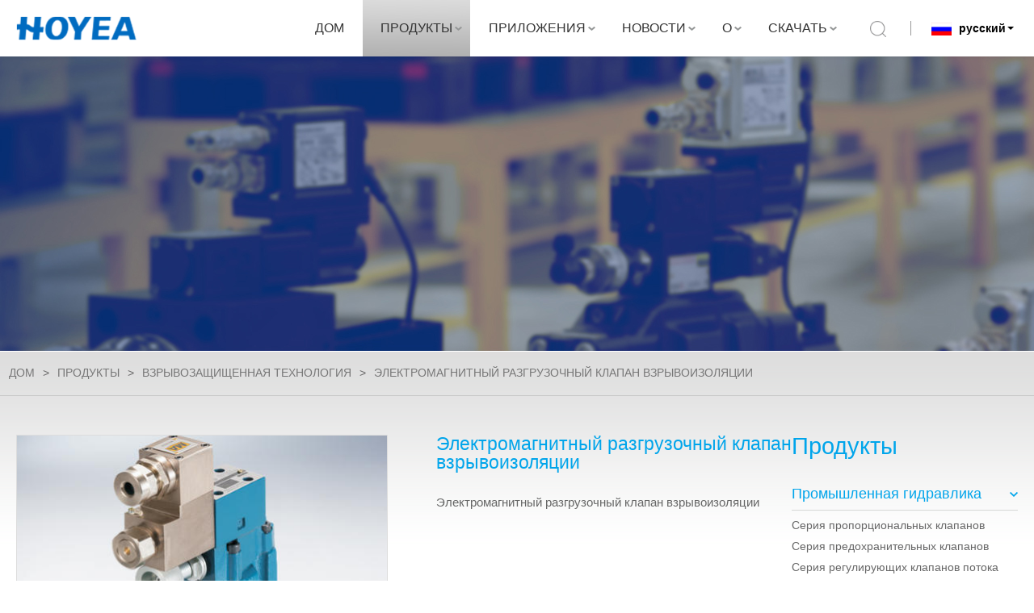

--- FILE ---
content_type: text/html; charset=utf-8
request_url: https://ru.hoyea.com/explosion-proof-technology-valve/explosion-isolation-solenoid-unloading-valve
body_size: 9269
content:
<!DOCTYPE html>
<html lang="zh-CN">
<head>
    <title>Взрывобезопасный электромагнитный разгрузочный клапан - Китайские производители и поставщики брендов - HOYEA</title>
    <meta name="keywords" content="Взрывоизоляционный электромагнитный разгрузочный клапан, Купить, Китай, Производители, Поставщики, Фабрика, Высокое качество, Бренды, Сделано в Китае" />
    <meta name="description" content="Купите взрывоизоляционный электромагнитный разгрузочный клапан, сделанный в Китае, на заводе HOYEA, который является одним из лучших высококачественных поставщиков и производителей взрывоизоляционных электромагнитных разгрузочных клапанов. Другая продукция: промышленные гидравлические клапаны, мобильные гидравлические клапаны, взрывозащищенные технологические клапаны и т. д." />
    <script>var inquirySummitType = 0;var inquiryLocation = "success.html";</script>
<link rel="canonical" href="https://ru.hoyea.com/explosion-proof-technology-valve/explosion-isolation-solenoid-unloading-valve" />
<link rel="icon" type="image/x-icon" href="//d.hzytb.com/images/20230103/141508/881580.png" type="image/x-icon">
<link rel="shortcut icon" type="image/x-icon" href="//d.hzytb.com/images/20230103/141508/881580.png" type="image/x-icon">

<meta charset="UTF-8" />
<meta http-equiv="X-UA-Compatible" content="IE=edge" />
<meta name="viewport" content="width=device-width, initial-scale=1.0" />
<link href="/templates/9003/css/global.css" rel="stylesheet" type="text/css" />
<link href="/templates/9003/css/animate.min.css" rel="stylesheet" >
<link href="/templates/9003/css/idangerous.swiper.css" rel="stylesheet" type="text/css" />
<link href="/templates/9003/css/style.css?v=1.5" rel="stylesheet">
<link href="/templates/9003/css/ues-base.css" rel="stylesheet" type="text/css" />
<!--[if lt IE 9]>
<script src="https://cdn.jsdelivr.net/npm/html5shiv@3.7.3/dist/html5shiv.min.js"></script>
<script src="https://cdn.jsdelivr.net/npm/respond.js@1.4.2/dest/respond.min.js"></script>
<![endif]-->
<link rel="stylesheet" href="/templates/9003/css/smoothproducts.css">
<script src="/static/js/layui/layui.js"></script>
<style>
.foot-desc-box {display:none;}
.language .lang-cont {
	height: auto;
}

.header .logo {
	padding-top: 17px;
}

.header .logo img {
	max-height: 36px;
}

.contact01 .fadeInRight {
	width: 49%;
}

.contact01 .fadeInRight .ues-inquiry-form .form-item textarea, .contact01 .fadeInRight .ues-inquiry-form .form-item input {
	width: 100%;
}

.ues-inquiry-form .form-item img {
	height: 38px;
}

.fadeInRight {
	z-index: 9;
	width: 280px;
}

.footer .fmain .fnav {
	width: 55%
}
	/*
	.footer .fmain .fnav ul li dl a {font-size:18px;}
	.footer .fmain .fnav ul li ol a span {font-size:16px;}
	.footer .fmain .fnav ul li ol a {font-size:16px;}*/
.footer .fmain .fnav ul li {
	padding-left: 20px;
}

.footer .fmain .fcontact {
	width: 25%
}

.footer .fmain .fnav {
	width: 75%;
}

.footer .fmain .fnav ul li {
	width: auto;
}

.footer .fmain .fnav ul li:nth-child(1) {
	width: 30%;
}

.footer .fmain .fnav ul li:nth-child(2) {
	width: 26%;
}

.footer .fmain .fnav ul li:nth-child(3) {
	width: 20%;
}

.home3 .title a.more {
	padding: 0 10px;
	width: auto;
}

.proCon .op h2 {
	border-bottom: 1px #ccc solid;
	margin-bottom: 20px;
	padding-bottom: 10px;
	color: #00a5eb;
}

.pagination > li > a, .pagination > li > span {
	position: relative;
	float: left;
	padding: 6px 12px !important;
	line-height: 1.42857;
	text-decoration: none;
	background-color: white;
	border: 1px solid #dddddd;
	margin-left: -1px;
}

.pagination > li {
	display: inline;
	border: none !important;
}

.fcontact span {
	font-size: 18px !important
}

.contact li {
	font-size: 16px !important
}

.products ul li dl {
		/*box-shadow:none !important;*/
}

.products ul li {
	height: 300px;
}


.honor .listPic ul li dl {
	overflow: hidden !important;
	position: relative !important;
	margin-bottom: 5px !important;
	border: #eee solid 3px !important;
}

.dl_class {
	height: 600px !important;
}

.certification-box .clearfix li {
	border-bottom: #e0e0e0 solid 1px  !important;
	overflow: hidden  !important;
}

.certification-box .baguetteBox li {
	border-bottom: none !important
}

.certification-box .clearfix  li a {
	line-height: 38px !important;
	position: relative !important;
	display: block
}

.box p {
	margin-bottom: 25px;
}


.honor .listPic ul li h3 {
	font-size: 15px !important;
}

.header .nav>ul>li.nav-DOWNLOAD  .subnav{right:0;transform:translate(15%,0);}

/*适配*/
@media (max-width: 1500px) {
	.header .nav>ul>li>a {
		padding: 0 38px;
	}

	.header .nav>ul>li>a.tit::before, .header .nav>ul>li>a.proTit::before {
		right: 23px;
	}

	.header .nav>ul>li .subnav {
		transform: translate(-40%,0) !important;
	}
}
@media screen and (max-width: 1441px) {
	.wrap {
		width: 100%;
		padding: 0 20px;
	}

	.contact01 .fadeInLeft {
		width: 50%;
	}

	.contact01 .wrap {
		width: 96%;
	}

	.history .wrap {
		width: 95%;
	}

	.fadeInLeft {
		width: 78%
	}

	.footer .fmain .fnav ul li ol a {
		font-size: 14px  !important;
	}

	.footer .fmain .fnav ul li ol a span {
		font-size: 14px  !important;
	}

	.contact li {
		font-size: 14px !important;
	}

	.header .nav>ul>li>a {
		padding: 0 32px;
	}
	.header .nav>ul>li>a.tit::before, .header .nav>ul>li>a.proTit::before {
		right:16px;
	}
	.header .nav>ul>li .subnav {
		transform: translate(-40%,0) !important;
		font-size: 14px;
	}
	.pagination-container {
		position: relative;
		right: 22%;
	}
}
@media (max-width: 1383px) {
	.header .nav>ul>li>a {
		padding: 0 22px;
	}
	.header .nav>ul>li>a.tit::before, .header .nav>ul>li>a.proTit::before {
		right:10px;
	}
}
@media (max-width: 1340px) {
	.fadeInLeft {
		width: 95%;
	}

	.contact01 .fadeInLeft {
		width: 50%;
	}
	.fadeInLeft {
		width: 100%
	}
}
@media screen and (max-width: 1103px) {
	.wrap {
		width: 100%;
		padding: 0 20px;
	}

	.footer .fmain .fcontact {
		width: 100%
	}
	.header .nav>ul>li>a {
		padding: 0 22px;
	}
}
@media screen and (max-width: 1000px) {
	.fadeInRight {
		visibility: unset !important;
	}

	.application .box ul li h3 {
		font-size: 14px;
		margin: 10px 0 20px;
		word-break: keep-all;
		white-space: nowrap;
		overflow: hidden;
		text-overflow: ellipsis;
	}

	.header .nav ul li .subnav a {
		width: 100% !important;
	}
}
@media screen and (max-width: 797px) {

	.four_dl {
		margin-top: 18px !important;
	}
}
</style>
</head>

<body>
<div class="header">
    <div class="logo"><a href="/"><img src="//d.hzytb.com/images/20230411/151542/589308.png" alt="НИНБО HOYEA МАШИННОЕ ПРОИЗВОДСТВО, ООО"></a></div>
    <div class="headRight">
        <div class="nav">
            <ul>
                                <li class=" nav-HOME"><a class="" href="/">ДОМ</a>
                                </li>
                                <li class=" focus nav-PRODUCTS"><a class="proTit" href="/products.html">ПРОДУКТЫ</a>
                                </li>
                                <li class=" nav-APPLICATION"><a class="tit" href="/application/36549.html">ПРИЛОЖЕНИЯ</a>
                                    <div class="subnav">
                                                <a href="/applicationeningeering/36598.html" title="Инженерное оборудование">Инженерное оборудование</a>
                                                <a href="/applicationmining/36599.html" title="Горное оборудование">Горное оборудование</a>
                                                <a href="/applicationcleaning/36593.html" title="Чистящее оборудование">Чистящее оборудование</a>
                                                <a href="/applicationagricultural/36605.html" title="Сельскохозяйственная техника">Сельскохозяйственная техника</a>
                                                <a href="/applicationmarine/36589.html" title="Морская техника">Морская техника</a>
                                                <a href="/applicationrubberplastic/36585.html" title="Резиновые и пластиковые машины">Резиновые и пластиковые машины</a>
                                            </div>
                                </li>
                                <li class=" nav-NEWS"><a class="tit" href="/news.html">НОВОСТИ</a>
                                    <div class="subnav">
                                                <a href="/news/4556.html" title="Новости компании">Новости компании</a>
                                                <a href="/news/4561.html" title="Новости отрасли">Новости отрасли</a>
                                                <a href="/news/4562.html" title="Информация о выставке">Информация о выставке</a>
                                            </div>
                                </li>
                                <li class=" nav-ABOUT US"><a class="tit" href="/about.html">О</a>
                                    <div class="subnav">
                                                <a href="/about-36581.html" title="О Хойеа">О Хойеа</a>
                                                <a href="/about-36577.html" title="Заводы и оборудование">Заводы и оборудование</a>
                                                <a href="/about-36573.html" title="Патенты и сертификаты">Патенты и сертификаты</a>
                                                <a href="/about-36569.html" title="Вакансии">Вакансии</a>
                                                <a href="/about-36565.html" title="Связаться с нами">Связаться с нами</a>
                                            </div>
                                </li>
                                <li class=" nav-DOWNLOAD"><a class="tit" href="/download.html">СКАЧАТЬ</a>
                                    <div class="subnav">
                                                <a href="/download-232.html" title="Промышленная гидравлика">Промышленная гидравлика</a>
                                                <a href="/download-236.html" title="Мобильная гидравлика">Мобильная гидравлика</a>
                                                <a href="/download-240.html" title="Взрывозащищенная технология">Взрывозащищенная технология</a>
                                                <a href="/download-245.html" title="Картриджные клапаны">Картриджные клапаны</a>
                                                <a href="/download-246.html" title="Электронное управление">Электронное управление</a>
                                            </div>
                                </li>
                            </ul>
        </div>
        <div class="searchBtn"></div>
        <div class="language">
            <div class="lang-title">
                <a class="flex" title="English" href="javascript:;">
                    <img src="/upload/lang/ru.gif" alt="русский" title="русский">
                    <b>русский</b>
                </a>
            </div>
            <div class="lang-cont">
                <ul>
                                        <li>
                    <a title="English" href="https://www.hoyea.com">
                        <img src="/upload/lang/en.gif" alt="English" /><b>
                        English</b>
                        </a>
                    </li>
                                            <li>
                    <a title="Espa&ntilde;ol" href="https://es.hoyea.com">
                        <img src="/upload/lang/es.gif" alt="Espa&ntilde;ol" /><b>
                        Espa&ntilde;ol</b>
                        </a>
                    </li>
                                            <li>
                    <a title="русский" href="https://ru.hoyea.com">
                        <img src="/upload/lang/ru.gif" alt="русский" /><b>
                        русский</b>
                        </a>
                    </li>
                                            <li>
                    <a title="fran&ccedil;ais" href="https://fr.hoyea.com">
                        <img src="/upload/lang/fr.gif" alt="fran&ccedil;ais" /><b>
                        fran&ccedil;ais</b>
                        </a>
                    </li>
                                            <li>
                    <a title="Deutsch" href="https://de.hoyea.com">
                        <img src="/upload/lang/de.gif" alt="Deutsch" /><b>
                        Deutsch</b>
                        </a>
                    </li>
                                        </ul>
            </div>
<!--            <a href=""><img src="images/cn.png" alt=""></a>-->
<!--            <a href=""><img src="/templates/9003/images/en.png" alt=""></a>-->
        </div>
    </div>
    <div class="menu-toggle">
        <span></span>
    </div>
</div>
<div class="pronav">
    <div class="box">
        <div class="wrap clearfix">
            <div class="proNavBox">
                <ul>
                                                            <li class="tit">
                        <a href="/industrial-hydraulic-pressure/" class="oBig" data-linkurl="industrial-hydraulic-pressure">Промышленная гидравлика</a>
                        <!--if $voo.child_count gt 0-->
                        <div class="subItem">
                            <ul class="clearfix">
                                                        <li><a href="/industrial-hydraulic-pressure/proportional-valve-series/" title="Серия пропорциональных клапанов" class="gp" data-linkurl="proportional-valve-series">Серия пропорциональных клапанов</a></li>
                                                        <li><a href="/industrial-hydraulic-pressure/relief-valve-series/" title="Серия предохранительных клапанов" class="gp" data-linkurl="relief-valve-series">Серия предохранительных клапанов</a></li>
                                                        <li><a href="/industrial-hydraulic-pressure/flow-control-valve-series/" title="Серия регулирующих клапанов потока" class="gp" data-linkurl="flow-control-valve-series">Серия регулирующих клапанов потока</a></li>
                                                        <li><a href="/industrial-hydraulic-pressure/directional-control-valve-series/" title="Серия распределительных распределителей" class="gp" data-linkurl="directional-control-valve-series">Серия распределительных распределителей</a></li>
                                                        <li><a href="/industrial-hydraulic-pressure/cartridge-valve-series/" title="Серия картриджных клапанов" class="gp" data-linkurl="cartridge-valve-series">Серия картриджных клапанов</a></li>
                                                        <li><a href="/industrial-hydraulic-pressure/others/" title="Другие" class="gp" data-linkurl="others">Другие</a></li>
                                                        <li><a href="/industrial-hydraulic-pressure/internal-gear-pump/" title="Внутренний шестеренный насос" class="gp" data-linkurl="internal-gear-pump">Внутренний шестеренный насос</a></li>
                                                        <li><a href="/industrial-hydraulic-pressure/standard-manifolds/" title="Стандартные коллекторы" class="gp" data-linkurl="standard-manifolds">Стандартные коллекторы</a></li>
                                                        </ul>

							<div class="navproBox">
								<ul id="pro_list" class="pro_list">
									
								</ul>
							  </div>

                        </div>
						<!--/if-->
                    </li>
                                        <li class="tit">
                        <a href="/mobile-hydraulics/" class="oBig" data-linkurl="mobile-hydraulics">Мобильная гидравлика</a>
                        <!--if $voo.child_count gt 0-->
                        <div class="subItem">
                            <ul class="clearfix">
                                                        <li><a href="/mobile-hydraulics/double-pilot-operated-check-valve/" title="Двойной пилотно-обратный клапан" class="gp" data-linkurl="double-pilot-operated-check-valve">Двойной пилотно-обратный клапан</a></li>
                                                        <li><a href="/mobile-hydraulics/single-pilot-operated-check-valve/" title="Одиночный пилотно-обратный клапан" class="gp" data-linkurl="single-pilot-operated-check-valve">Одиночный пилотно-обратный клапан</a></li>
                                                        <li><a href="/mobile-hydraulics/counter-balance-valve/" title="Противобалансовый клапан" class="gp" data-linkurl="counter-balance-valve">Противобалансовый клапан</a></li>
                                                        <li><a href="/mobile-hydraulics/relief-valve/" title="Предохранительный клапан" class="gp" data-linkurl="relief-valve">Предохранительный клапан</a></li>
                                                        <li><a href="/mobile-hydraulics/dual-cross-relief-valves/" title="Двойные перекрестные предохранительные клапаны" class="gp" data-linkurl="dual-cross-relief-valves">Двойные перекрестные предохранительные клапаны</a></li>
                                                        <li><a href="/mobile-hydraulics/2-ways-flow-divider/" title="2-ходовой делитель потока" class="gp" data-linkurl="2-ways-flow-divider">2-ходовой делитель потока</a></li>
                                                        <li><a href="/mobile-hydraulics/sequence-valves/" title="Клапаны последовательности" class="gp" data-linkurl="sequence-valves">Клапаны последовательности</a></li>
                                                        <li><a href="/mobile-hydraulics/double-pump-unloading-valve/" title="Разгрузочный клапан с двойным насосом" class="gp" data-linkurl="double-pump-unloading-valve">Разгрузочный клапан с двойным насосом</a></li>
                                                        <li><a href="/mobile-hydraulics/high-pressure-ball-valve/" title="Шаровой кран высокого давления" class="gp" data-linkurl="high-pressure-ball-valve">Шаровой кран высокого давления</a></li>
                                                        <li><a href="/mobile-hydraulics/splite-flow-valve/" title="Клапан разделения потока" class="gp" data-linkurl="splite-flow-valve">Клапан разделения потока</a></li>
                                                        <li><a href="/mobile-hydraulics/stroke-control-valve/" title="Клапан регулирования хода" class="gp" data-linkurl="stroke-control-valve">Клапан регулирования хода</a></li>
                                                        <li><a href="/mobile-hydraulics/overturning-valve/" title="Опрокидывающий клапан" class="gp" data-linkurl="overturning-valve">Опрокидывающий клапан</a></li>
                                                        <li><a href="/mobile-hydraulics/selector-valve/" title="Селекторный клапан" class="gp" data-linkurl="selector-valve">Селекторный клапан</a></li>
                                                        </ul>

							<div class="navproBox">
								<ul id="pro_list" class="pro_list">
									
								</ul>
							  </div>

                        </div>
						<!--/if-->
                    </li>
                                        <li class="tit">
                        <a href="/explosion-proof-technology-valve/" class="cBig" data-linkurl="explosion-proof-technology-valve">Взрывозащищенная технология</a>
                        <!--if $voo.child_count gt 0-->
                        <div class="subItem">
                            <ul class="clearfix">
                                                        </ul>

							<div class="navproBox">
								<ul id="pro_list" class="pro_list">
									
								</ul>
							  </div>

                        </div>
						<!--/if-->
                    </li>
                                        <li class="tit">
                        <a href="/threaded-cartridge-valve/" class="oBig" data-linkurl="threaded-cartridge-valve">Картриджные клапаны</a>
                        <!--if $voo.child_count gt 0-->
                        <div class="subItem">
                            <ul class="clearfix">
                                                        <li><a href="/threaded-cartridge-valve/threaded-cartridge-valve1/" title="Картриджный клапан с резьбой" class="gp" data-linkurl="threaded-cartridge-valve1">Картриджный клапан с резьбой</a></li>
                                                        <li><a href="/threaded-cartridge-valve/proportional-valve-series-1/" title="Серия пропорциональных клапанов" class="gp" data-linkurl="proportional-valve-series-1">Серия пропорциональных клапанов</a></li>
                                                        <li><a href="/threaded-cartridge-valve/solenoid-valve-series/" title="Серия электромагнитных клапанов" class="gp" data-linkurl="solenoid-valve-series">Серия электромагнитных клапанов</a></li>
                                                        <li><a href="/threaded-cartridge-valve/directional-control-valve-series-1/" title="Серия распределительных распределителей" class="gp" data-linkurl="directional-control-valve-series-1">Серия распределительных распределителей</a></li>
                                                        <li><a href="/threaded-cartridge-valve/relief-valve-series-1/" title="Серия предохранительных клапанов" class="gp" data-linkurl="relief-valve-series-1">Серия предохранительных клапанов</a></li>
                                                        <li><a href="/threaded-cartridge-valve/flow-control-valve-series-1/" title="Серия регулирующих клапанов потока" class="gp" data-linkurl="flow-control-valve-series-1">Серия регулирующих клапанов потока</a></li>
                                                        <li><a href="/threaded-cartridge-valve/counter-balance-valve-series/" title="Серия противовесных клапанов" class="gp" data-linkurl="counter-balance-valve-series">Серия противовесных клапанов</a></li>
                                                        <li><a href="/threaded-cartridge-valve/coils/" title="Катушки" class="gp" data-linkurl="coils">Катушки</a></li>
                                                        <li><a href="/threaded-cartridge-valve/cavity/" title="Полость" class="gp" data-linkurl="cavity">Полость</a></li>
                                                        </ul>

							<div class="navproBox">
								<ul id="pro_list" class="pro_list">
									
								</ul>
							  </div>

                        </div>
						<!--/if-->
                    </li>
                                        <li class="tit">
                        <a href="/electronic-control-unit/" class="cBig" data-linkurl="electronic-control-unit">Электронное управление</a>
                        <!--if $voo.child_count gt 0-->
                        <div class="subItem">
                            <ul class="clearfix">
                                                        </ul>

							<div class="navproBox">
								<ul id="pro_list" class="pro_list">
									
								</ul>
							  </div>

                        </div>
						<!--/if-->
                    </li>
                                                                                                                                                            </ul>
            </div>
            <div class="proNavCon">
                <ul class="clearfix">
                                        <li>
                        <a href="/industrial-hydraulic-pressure/" class="imgZoom">
                            <dl><img src="//d.hzytb.com/images/20240223/173244/828792.jpg" alt=""></dl>
                            <h3>Промышленная гидравлика</h3>
                        </a>
                    </li>
                                        <li>
                        <a href="/mobile-hydraulics/" class="imgZoom">
                            <dl><img src="//d.hzytb.com/images/20230304/161235/479683.jpg" alt=""></dl>
                            <h3>Мобильная гидравлика</h3>
                        </a>
                    </li>
                                        <li>
                        <a href="/explosion-proof-technology-valve/" class="imgZoom">
                            <dl><img src="//d.hzytb.com/images/20230304/161251/159242.jpg" alt=""></dl>
                            <h3>Взрывозащищенная технология</h3>
                        </a>
                    </li>
                                        <li>
                        <a href="/threaded-cartridge-valve/" class="imgZoom">
                            <dl><img src="//d.hzytb.com/images/20240223/173632/333986.jpg" alt=""></dl>
                            <h3>Картриджные клапаны</h3>
                        </a>
                    </li>
                                        <li>
                        <a href="/electronic-control-unit/" class="imgZoom">
                            <dl><img src="//d.hzytb.com/images/20230304/161357/287204.jpg" alt=""></dl>
                            <h3>Электронное управление</h3>
                        </a>
                    </li>
                                    </ul>
            </div>
        </div>
        <div class="off"></div>
    </div>
</div>
<div class="neibanner" style="background-image: url(//d.hzytb.com/images/20230202/104614/925872.jpg);"></div>
<div class="content">
    <div class="bread"><div class="wrap">
	<div class="box">
		<div class="layui-breadcrumb ues-breadcrumb" lay-separator=" &gt; ">
			<a href="/">Дом</a>
						<a href="/products.html" title="ПРОДУКТЫ">ПРОДУКТЫ</a>
						<a href="/explosion-proof-technology-valve/" title="Взрывозащищенная технология">Взрывозащищенная технология</a>
						<a href="/explosion-proof-technology-valve/explosion-isolation-solenoid-unloading-valve" title="Электромагнитный разгрузочный клапан взрывоизоляции">Электромагнитный разгрузочный клапан взрывоизоляции</a>
					</div>
	</div>
</div>
</div>
    <div class="main wrap">
        <div class="rightNav wow fadeInRight">
            <dl>Продукты</dl>
            <ul>
                                <li class="on"><a title="Промышленная гидравлика" href="/industrial-hydraulic-pressure/" class="tit">Промышленная гидравлика</a>
                                        <div class="subnav" style="display: block;">
                                                <a href="/industrial-hydraulic-pressure/proportional-valve-series/" title="Серия пропорциональных клапанов">Серия пропорциональных клапанов</a>
                                                <a href="/industrial-hydraulic-pressure/relief-valve-series/" title="Серия предохранительных клапанов">Серия предохранительных клапанов</a>
                                                <a href="/industrial-hydraulic-pressure/flow-control-valve-series/" title="Серия регулирующих клапанов потока">Серия регулирующих клапанов потока</a>
                                                <a href="/industrial-hydraulic-pressure/directional-control-valve-series/" title="Серия распределительных распределителей">Серия распределительных распределителей</a>
                                                <a href="/industrial-hydraulic-pressure/cartridge-valve-series/" title="Серия картриджных клапанов">Серия картриджных клапанов</a>
                                                <a href="/industrial-hydraulic-pressure/others/" title="Другие">Другие</a>
                                                <a href="/industrial-hydraulic-pressure/internal-gear-pump/" title="Внутренний шестеренный насос">Внутренний шестеренный насос</a>
                                                <a href="/industrial-hydraulic-pressure/standard-manifolds/" title="Стандартные коллекторы">Стандартные коллекторы</a>
                                            </div>
                                    </li>
                                <li class="on"><a title="Мобильная гидравлика" href="/mobile-hydraulics/" class="tit">Мобильная гидравлика</a>
                                        <div class="subnav" style="display: block;">
                                                <a href="/mobile-hydraulics/double-pilot-operated-check-valve/" title="Двойной пилотно-обратный клапан">Двойной пилотно-обратный клапан</a>
                                                <a href="/mobile-hydraulics/single-pilot-operated-check-valve/" title="Одиночный пилотно-обратный клапан">Одиночный пилотно-обратный клапан</a>
                                                <a href="/mobile-hydraulics/counter-balance-valve/" title="Противобалансовый клапан">Противобалансовый клапан</a>
                                                <a href="/mobile-hydraulics/relief-valve/" title="Предохранительный клапан">Предохранительный клапан</a>
                                                <a href="/mobile-hydraulics/dual-cross-relief-valves/" title="Двойные перекрестные предохранительные клапаны">Двойные перекрестные предохранительные клапаны</a>
                                                <a href="/mobile-hydraulics/2-ways-flow-divider/" title="2-ходовой делитель потока">2-ходовой делитель потока</a>
                                                <a href="/mobile-hydraulics/sequence-valves/" title="Клапаны последовательности">Клапаны последовательности</a>
                                                <a href="/mobile-hydraulics/double-pump-unloading-valve/" title="Разгрузочный клапан с двойным насосом">Разгрузочный клапан с двойным насосом</a>
                                                <a href="/mobile-hydraulics/high-pressure-ball-valve/" title="Шаровой кран высокого давления">Шаровой кран высокого давления</a>
                                                <a href="/mobile-hydraulics/splite-flow-valve/" title="Клапан разделения потока">Клапан разделения потока</a>
                                                <a href="/mobile-hydraulics/stroke-control-valve/" title="Клапан регулирования хода">Клапан регулирования хода</a>
                                                <a href="/mobile-hydraulics/overturning-valve/" title="Опрокидывающий клапан">Опрокидывающий клапан</a>
                                                <a href="/mobile-hydraulics/selector-valve/" title="Селекторный клапан">Селекторный клапан</a>
                                            </div>
                                    </li>
                                <li><span></span><a title="Взрывозащищенная технология" href="/explosion-proof-technology-valve/" class="tit">Взрывозащищенная технология</a>
                                    </li>
                                <li class="on"><a title="Картриджные клапаны" href="/threaded-cartridge-valve/" class="tit">Картриджные клапаны</a>
                                        <div class="subnav" style="display: block;">
                                                <a href="/threaded-cartridge-valve/threaded-cartridge-valve1/" title="Картриджный клапан с резьбой">Картриджный клапан с резьбой</a>
                                                <a href="/threaded-cartridge-valve/proportional-valve-series-1/" title="Серия пропорциональных клапанов">Серия пропорциональных клапанов</a>
                                                <a href="/threaded-cartridge-valve/solenoid-valve-series/" title="Серия электромагнитных клапанов">Серия электромагнитных клапанов</a>
                                                <a href="/threaded-cartridge-valve/directional-control-valve-series-1/" title="Серия распределительных распределителей">Серия распределительных распределителей</a>
                                                <a href="/threaded-cartridge-valve/relief-valve-series-1/" title="Серия предохранительных клапанов">Серия предохранительных клапанов</a>
                                                <a href="/threaded-cartridge-valve/flow-control-valve-series-1/" title="Серия регулирующих клапанов потока">Серия регулирующих клапанов потока</a>
                                                <a href="/threaded-cartridge-valve/counter-balance-valve-series/" title="Серия противовесных клапанов">Серия противовесных клапанов</a>
                                                <a href="/threaded-cartridge-valve/coils/" title="Катушки">Катушки</a>
                                                <a href="/threaded-cartridge-valve/cavity/" title="Полость">Полость</a>
                                            </div>
                                    </li>
                                <li><span></span><a title="Электронное управление" href="/electronic-control-unit/" class="tit">Электронное управление</a>
                                    </li>
                            </ul>
        </div>
        <div class="proview wow fadeInLeft">
            <div class="proHead">
                <div class="clearfix">
                    <!-- 放大镜 -->
                    <div class="sp-wrap">
                        <a href="//d.hzytb.com/images/20230824/095849/248803.jpg"><img src="//d.hzytb.com/images/20230824/095849/248803.jpg?imageView2/1/w/460/h/300" /></a>
                    </div>
                    <div class="proHead-r">
                        <h1>Электромагнитный разгрузочный клапан взрывоизоляции</h1>
                        <div class="proJJ">
                            Электромагнитный разгрузочный клапан взрывоизоляции                        </div>
                        <a href="javascript:;" target="_blank" class="download down-event" style="display: none;">Скачать сейчас</a>
                    </div>
                </div>
            </div>
            <div class="proCon">
                <div class="op">
<!--                    <h2>Описание продукта</h2>-->
                </div>
                <div class="opt product-content">
                                        <p style="text-align: justify; line-height: 2;"> <strong> <span style="color: #000000; font-family: arial, helvetica, sans-serif; font-size: 18px;"> Взрывобезопасный электромагнитный разгрузочный клапан </span> </strong> </p>
 <p style="text-align: justify; line-height: 2;"> &nbsp;</p>
 <p style="text-align: justify; line-height: 2;"> <strong> <span style="color: #000000; font-family: arial, helvetica, sans-serif; font-size: 16px;"> Техническая спецификация </span> </strong> </p>
 <table style="border-collapse: collapse; width: 100%;" border="1">
 <tbody>
 <tr>
 <td style="text-align: center; line-height: 2; width: 33.7079%; background-color: #d7d7d7;" colspan="3">
 <p> <span style="color: #000000; font-family: arial, helvetica, sans-serif; font-size: 16px;"> Спецификация </span> </p>
 </td>
 <td style="text-align: center; line-height: 2; width: 13.2022%; background-color: #d7d7d7;">
 <p> <span style="color: #000000; font-family: arial, helvetica, sans-serif; font-size: 16px;"> 03 </span> </p>
 </td>
 <td style="text-align: center; line-height: 2; width: 26.5918%; background-color: #d7d7d7;">
 <p> <span style="color: #000000; font-family: arial, helvetica, sans-serif; font-size: 16px;"> 06 </span> </p>
 </td>
 <td style="text-align: center; line-height: 2; width: 26.4981%; background-color: #d7d7d7;">
 <p> <span style="color: #000000; font-family: arial, helvetica, sans-serif; font-size: 16px;"> 10 </span> </p>
 </td>
 </tr>
 <tr>
 <td style="text-align: center; line-height: 2; width: 15.4494%;" rowspan="4">
 <p> <span style="color: #000000; font-family: arial, helvetica, sans-serif; font-size: 16px;"> Макс. Рабочее давление (МПа) </span> </p>
 </td>
 <td style="text-align: center; line-height: 2; width: 18.2584%;" colspan="2">
 <p> <span style="color: #000000; font-family: arial, helvetica, sans-serif; font-size: 16px;"> Нефтяные порты Р, А </span> </p>
 </td>
 <td style="text-align: center; line-height: 2; width: 66.2921%;" colspan="3">
 <p> <span style="color: #000000; font-family: arial, helvetica, sans-serif; font-size: 16px;"> 35 </span> </p>
 </td>
 </tr>
 <tr>
 <td style="text-align: center; line-height: 2; width: 8.61344%;" rowspan="2">
 <p> <span style="color: #000000; font-family: arial, helvetica, sans-serif; font-size: 16px;"> Нефтяной порт Т </span> </p>
 </td>
 <td style="text-align: center; line-height: 2; width: 9.64498%;">
 <p> <span style="color: #000000; font-family: arial, helvetica, sans-serif; font-size: 16px;"> Внешний диск </span> </p>
 </td>
 <td style="text-align: center; line-height: 2; width: 66.2921%;" colspan="3">
 <p> <span style="color: #000000; font-family: arial, helvetica, sans-serif; font-size: 16px;"> 10 </span> </p>
 </td>
 </tr>
 <tr>
 <td style="text-align: center; line-height: 2; width: 9.64498%;">
 <p> <span style="color: #000000; font-family: arial, helvetica, sans-serif; font-size: 16px;"> Международный диск </span> </p>
 </td>
 <td style="text-align: center; line-height: 2; width: 66.2921%;" colspan="3">
 <p> <span style="color: #000000; font-family: arial, helvetica, sans-serif; font-size: 16px;"> 25 </span> </p>
 </td>
 </tr>
 <tr>
 <td style="text-align: center; line-height: 2; width: 18.2584%;" colspan="2">
 <p> <span style="color: #000000; font-family: arial, helvetica, sans-serif; font-size: 16px;"> Нефтяной порт Y </span> </p>
 </td>
 <td style="text-align: center; line-height: 2; width: 66.2921%;" colspan="3">
 <p> <span style="color: #000000; font-family: arial, helvetica, sans-serif; font-size: 16px;"> 10 </span> </p>
 </td>
 </tr>
 <tr>
 <td style="text-align: center; line-height: 2; width: 24.0629%; background-color: #d7d7d7;" colspan="2" rowspan="2">
 <p> <span style="color: #000000; font-family: arial, helvetica, sans-serif; font-size: 16px;"> Макс. Расход (л/мин) </span> </p>
 </td>
 <td style="text-align: center; line-height: 2; width: 9.64498%; background-color: #d7d7d7;">
 <p> <span style="color: #000000; font-family: arial, helvetica, sans-serif; font-size: 16px;"> 10% </span> </p>
 </td>
 <td style="text-align: center; line-height: 2; width: 13.2022%; background-color: #d7d7d7;">
 <p> <span style="color: #000000; font-family: arial, helvetica, sans-serif; font-size: 16px;"> 40 </span> </p>
 </td>
 <td style="text-align: center; line-height: 2; width: 26.5918%; background-color: #d7d7d7;">
 <p> <span style="color: #000000; font-family: arial, helvetica, sans-serif; font-size: 16px;"> 80 </span> </p>
 </td>
 <td style="text-align: center; line-height: 2; width: 26.4981%; background-color: #d7d7d7;">
 <p> <span style="color: #000000; font-family: arial, helvetica, sans-serif; font-size: 16px;"> 120 </span> </p>
 </td>
 </tr>
 <tr>
 <td style="text-align: center; line-height: 2; width: 9.64498%; background-color: #d7d7d7;">
 <p> <span style="color: #000000; font-family: arial, helvetica, sans-serif; font-size: 16px;"> 17% </span> </p>
 </td>
 <td style="text-align: center; line-height: 2; width: 13.2022%; background-color: #d7d7d7;">
 <p> <span style="color: #000000; font-family: arial, helvetica, sans-serif; font-size: 16px;"> 60 </span> </p>
 </td>
 <td style="text-align: center; line-height: 2; width: 26.5918%; background-color: #d7d7d7;">
 <p> <span style="color: #000000; font-family: arial, helvetica, sans-serif; font-size: 16px;"> 120 </span> </p>
 </td>
 <td style="text-align: center; line-height: 2; width: 26.4981%; background-color: #d7d7d7;">
 <p> <span style="color: #000000; font-family: arial, helvetica, sans-serif; font-size: 16px;"> 240 </span> </p>
 </td>
 </tr>
 <tr>
 <td style="text-align: center; line-height: 2; width: 33.7079%;" colspan="3">
 <p> <span style="color: #000000; font-family: arial, helvetica, sans-serif; font-size: 16px;"> Рабочая жидкость </span> </p>
 </td>
 <td style="text-align: center; line-height: 2; width: 66.2921%;" colspan="3">
 <p> <span style="color: #000000; font-family: arial, helvetica, sans-serif; font-size: 16px;"> Минеральное масло; фосфорнокислый эфир </span> </p>
 </td>
 </tr>
 <tr>
 <td style="text-align: center; line-height: 2; width: 33.7079%; background-color: #d7d7d7;" colspan="3">
 <p> <span style="color: #000000; font-family: arial, helvetica, sans-serif; font-size: 16px;"> Температура жидкости. (℃) </span> </p>
 </td>
 <td style="text-align: center; line-height: 2; width: 66.2921%; background-color: #d7d7d7;" colspan="3">
 <p> <span style="color: #000000; font-family: arial, helvetica, sans-serif; font-size: 16px;"> -20~70 </span> </p>
 </td>
 </tr>
 <tr>
 <td style="text-align: center; line-height: 2; width: 33.7079%;" colspan="3">
 <p> <span style="color: #000000; font-family: arial, helvetica, sans-serif; font-size: 16px;"> Вязкость (мм2/с) </span> </p>
 </td>
 <td style="text-align: center; line-height: 2; width: 66.2921%;" colspan="3">
 <p> <span style="color: #000000; font-family: arial, helvetica, sans-serif; font-size: 16px;"> 15~380 </span> </p>
 </td>
 </tr>
 <tr>
 <td style="text-align: center; line-height: 2; width: 33.7079%; background-color: #d7d7d7;" colspan="3">
 <p> <span style="color: #000000; font-family: arial, helvetica, sans-serif; font-size: 16px;"> Рабочее давление (МПа) </span> </p>
 </td>
 <td style="text-align: center; line-height: 2; width: 66.2921%; background-color: #d7d7d7;" colspan="3">
 <p> <span style="color: #000000; font-family: arial, helvetica, sans-serif; font-size: 16px;"> 5 &nbsp;&nbsp;10 &nbsp;&nbsp;20 &nbsp;&nbsp;31,5 </span> </p>
 </td>
 </tr>
 <tr>
 <td style="text-align: center; line-height: 2; width: 24.0629%; background-color: #d7d7d7;" colspan="2" rowspan="2">
 <p> <span style="color: #000000; font-family: arial, helvetica, sans-serif; font-size: 16px;"> Рабочее напряжение(1) (В) </span> </p>
 </td>
 <td style="text-align: center; line-height: 2; width: 9.64498%; background-color: #d7d7d7;">
 <p> <span style="color: #000000; font-family: arial, helvetica, sans-serif; font-size: 16px;"> ДК </span> </p>
 </td>
 <td style="text-align: center; line-height: 2; width: 66.2921%; background-color: #d7d7d7;" colspan="3">
 <p> <span style="color: #000000; font-family: arial, helvetica, sans-serif; font-size: 16px;"> 24 </span> </p>
 </td>
 </tr>
 <tr>
 <td style="text-align: center; line-height: 2; width: 9.64498%; background-color: #d7d7d7;">
 <p> <span style="color: #000000; font-family: arial, helvetica, sans-serif; font-size: 16px;"> AC(2) </span> </p>
 </td>
 <td style="text-align: center; line-height: 2; width: 66.2921%; background-color: #d7d7d7;" colspan="3">
 <p> <span style="color: #000000; font-family: arial, helvetica, sans-serif; font-size: 16px;"> 127/50 Гц 220/50 Гц </span> </p>
 </td>
 </tr>
 <tr>
 <td style="text-align: center; line-height: 2; width: 33.7079%; background-color: #d7d7d7;" colspan="3">
 <p> <span style="color: #000000; font-family: arial, helvetica, sans-serif; font-size: 16px;"> Класс изоляции </span> </p>
 </td>
 <td style="text-align: center; line-height: 2; width: 66.2921%; background-color: #d7d7d7;" colspan="3">
 <p> <span style="color: #000000; font-family: arial, helvetica, sans-serif; font-size: 16px;"> IP55 </span> </p>
 </td>
 </tr>
 <tr>
 <td style="text-align: center; line-height: 2; width: 33.7079%;" colspan="3">
 <p> <span style="color: #000000; font-family: arial, helvetica, sans-serif; font-size: 16px;"> чистота </span> </p>
 </td>
 <td style="text-align: center; line-height: 2; width: 66.2921%;" colspan="3">
 <p> <span style="color: #000000; font-family: arial, helvetica, sans-serif; font-size: 16px;"> Максимально допустимая чистота масла должна соответствовать 9-й степени стандарта NAS1638. Предполагается, что минимальный рейтинг фильтра должен составлять β10≥75. </span> </p>
 </td>
 </tr>
 </tbody>
 </table>
 <p style="text-align: justify; line-height: 2;"> &nbsp;</p>
 <p style="text-align: justify; line-height: 2;"> <span style="color: #000000; font-family: arial, helvetica, sans-serif; font-size: 16px;"> 1) Рабочее напряжение соответствует взрывозащищенному типу, подробности см. в разделе «Введение в продукт». </span> </p>
 <p style="text-align: justify; line-height: 2;"> <span style="color: #000000; font-family: arial, helvetica, sans-serif; font-size: 16px;"> 2) Для переменного напряжения выпрямитель встроен в соленоид, нет необходимости во внешнем выпрямлении. </span> </p>
 <p style="text-align: justify; line-height: 2;"> &nbsp;</p>
 <p style="text-align: justify; line-height: 2;"> <a   title=" Взрывобезопасный электромагнитный разгрузочный клапан.pdf  "  href="https://d.hzytb.com/files/20230824/102930/795733.pdf"> <span style="background-color: #e03e2d;"> <strong> <span style="color: #000000; font-family: arial, helvetica, sans-serif; font-size: 20px; background-color: #e03e2d;"> Посмотреть больше </span> </strong> </span> </a> </p>
 <p style="text-align: justify; line-height: 2;"> &nbsp;</p>
<!--                    <div class="share-btn-list" style="padding-top: 10px;"></div>
<script src="/static/plugins/share.js"></script>-->
            </div>
        </div>
    </div>
</div>
</div>
<div class="footer">
    <div class="fmain">
        <div class="wrap clearfix">
            <div class="fnav">
                <ul class="clearfix">
                    <li>
                        <dl><a href="">Продукты</a></dl>
                        <ol>
                                                        <a title="Промышленная гидравлика" href="/industrial-hydraulic-pressure/">Промышленная гидравлика</a>
                                                        <a title="Мобильная гидравлика" href="/mobile-hydraulics/">Мобильная гидравлика</a>
                                                        <a title="Взрывозащищенная технология" href="/explosion-proof-technology-valve/">Взрывозащищенная технология</a>
                                                        <a title="Картриджные клапаны" href="/threaded-cartridge-valve/">Картриджные клапаны</a>
                                                        <a title="Электронное управление" href="/electronic-control-unit/">Электронное управление</a>
                                                    </ol>
                    </li>
                    <li>
                        <dl><a href="">Приложения</a></dl>
                        <ol>
                                                            <a href="/application.html?cid=13592"><span>Инженерное оборудование</span></a>
                                                            <a href="/application.html?cid=13593"><span>Горное оборудование</span></a>
                                                            <a href="/application.html?cid=13594"><span>Чистящее оборудование</span></a>
                                                            <a href="/application.html?cid=13595"><span>Сельскохозяйственная техника</span></a>
                                                            <a href="/application.html?cid=13596"><span>Морская техника</span></a>
                                                            <a href="/application.html?cid=13597"><span>Резиновые и пластиковые машины</span></a>
                                                        
                        </ol>
                    </li>
                    <li>
                        <dl><a href="">Новости</a></dl>
                        <ol>
                                                        <a href="/news/4556.html">Новости компании</a>
                                                        <a href="/news/4561.html">Новости отрасли</a>
                                                        <a href="/news/4562.html">Информация о выставке</a>
                                                    </ol>
                    </li>
                    <li>
                        <dl><a href="">О нас</a></dl>
                        <ol>
                                                        <a href="/about-36581.html" title="О Хойеа"><span>О Хойеа</span></a>
                                                        <a href="/about-36577.html" title="Заводы и оборудование"><span>Заводы и оборудование</span></a>
                                                        <a href="/about-36573.html" title="Патенты и сертификаты"><span>Патенты и сертификаты</span></a>
                                                        <a href="/about-36569.html" title="Вакансии"><span>Вакансии</span></a>
                                                        <a href="/about-36565.html" title="Связаться с нами"><span>Связаться с нами</span></a>
                                                    </ol>
                    </li>
                </ul>
            </div>
            <div class="fcontact">
                <span style="color: #000; font-size: 18px;">НИНБО HOYEA МАШИННОЕ ПРОИЗВОДСТВО, ООО</span><br>
                <ul class="contact">
                                <li class="foot-addr">Address:LIXIE VILLAGE, HENGXI TOWN, YINZHOU DISTRICT, NINGBO, ZHEJIANG, CHINA</li>
                                <li class="foot-email">E-mail: <a href="/cdn-cgi/l/email-protection#2251434e4751624a4d5b47430c414d4f" class="clickLog" data-position="bottom" data-type="email"><span class="__cf_email__" data-cfemail="4c3f2d20293f0c242335292d622f2321">[email&#160;protected]</span></a></li>
                                    <li class="foot-phone">Tel: 0574-88068517</li>
                                        <li class="foot-fax">Fax: 0574-83086082</li>
                                        <li class="foot-phone">Phone: +86-13757480317</li>
                                        <li class="foot-phone">Website: www.hoyea.com</li>
                                    </ul>
            </div>
            <div class="foot-desc-box" style="clear:both;padding-top:50px;text-align: center;">HOYEA, основанная в 1993 году, является современным инновационным предприятием и лидером в области передачи и управления гидравлической энергией в Китае. Наша компания в основном производит ввертные картриджные клапаны, пропорциональные клапаны, взрывоизоляционные клапаны, гидравлические системы и т. д.</div>
            <div class="gotop"></div>
        </div>
    </div>
    <div class="copyright">
        <div class="wrap clearfix">
            <div class="copyright_l">Copyright © Нинбо Хойеа Машиностроительная Компания, ООО. Все права защищены. | Профессиональный производитель пропорциональных клапанов, картриджных клапанов</div>
            <div class="copyright_r"><a href="">Карта сайта</a>　|　<a href="">Политика конфиденциальности и защиты данных</a></div>
        </div>
    </div>
</div>
<!--搜索框 开始-->
<div class="search-dialog-box">
    <div class="black"></div>
    <div class="search-dialog">
        <form action="/products.html" method="GET">
            <input type="text" placeholder="Поищи здесь" name="wd" autocomplete="off">
            <input type="submit" value="">
        </form>
    </div>
</div>
<!--<link rel="stylesheet" href="/static/fonts/iconfont.css" />
<link rel="stylesheet" href="/templates/9003/css/im.css" />
<div class="im">
	<label class="im-l" for="select"><i class="iconfont icon-message"></i></label>
	<input type="checkbox" id="select">
	<div class="box">
		<ul>
						<li><a class="im-list clickLog" href="https://wpa.qq.com/msgrd?v=3&amp;uin=sales@hoyea.com&amp;menu=yes" title="QQ" target="_blank" data-position="contact" data-type="QQ"><img style="width:25px;" src="//d.hzytb.com/images/20220115/174855/794293.png"><span>HOYEA</span></a></li>
					</ul>
	</div>
</div>-->

<script data-cfasync="false" src="/cdn-cgi/scripts/5c5dd728/cloudflare-static/email-decode.min.js"></script><script src="/templates/9003/js/idangerous.swiper.min.js"></script>
<script src="/templates/9003/js/jquery.min.js" type="text/javascript"></script>
<script src="/static/js/customer_site.js?site=535165"></script>
<script src="/static/js/common.js"></script>
<script src="/templates/9003/js/jquery.countup.min.js" type="text/javascript"></script>
<script src="/templates/9003/js/jquery.waypoints.min.js" type="text/javascript"></script>
<script src="/templates/9003/js/wow.min.js" type="text/javascript"></script>
<script src="/templates/9003/js/main.js?v=1.2" type="text/javascript"></script>
<script src="/templates/9003/js/smoothproducts.min.js"></script>
<script>
/* 放大镜 */
$(window).load(function() {
    $('.sp-wrap').smoothproducts();

	
	var links = $(".product-content a[href$='.pdf']");
	var lastPdfLink = links.last();
	if (links.length > 0) {
		var link = lastPdfLink.attr('href');
		$('.down-event').show().attr('href',link);
	} else {
		$('.down-event').hide();
	}
});
</script>
<script defer src="https://static.cloudflareinsights.com/beacon.min.js/vcd15cbe7772f49c399c6a5babf22c1241717689176015" integrity="sha512-ZpsOmlRQV6y907TI0dKBHq9Md29nnaEIPlkf84rnaERnq6zvWvPUqr2ft8M1aS28oN72PdrCzSjY4U6VaAw1EQ==" data-cf-beacon='{"version":"2024.11.0","token":"012669d975e54eb19b85e96a61aa39be","r":1,"server_timing":{"name":{"cfCacheStatus":true,"cfEdge":true,"cfExtPri":true,"cfL4":true,"cfOrigin":true,"cfSpeedBrain":true},"location_startswith":null}}' crossorigin="anonymous"></script>
</body>
</html>

--- FILE ---
content_type: text/css
request_url: https://ru.hoyea.com/templates/9003/css/style.css?v=1.5
body_size: 8661
content:
@charset "utf-8";
/* CSS Document */
/* @import url('https://fonts.googleapis.com/css?family=Noto+Sans+SC:100,300,400,500,700,900'); */
* {-webkit-box-sizing: border-box;-moz-box-sizing: border-box;box-sizing: border-box; padding: 0; margin: 0;}
body{ font-size: 16px; color: #666; overflow-x: hidden; font-family:"Microsoft YaHei",'微软雅黑',sans-serif;}
ul,li,ol,dl,dt,dd,p,h1,h2,h3,h4,h5,h6,header,footer{ list-style: none; padding: 0; margin: 0; display: block;}
input,textarea,select{ outline:none; font-family:"Microsoft YaHei",微软雅黑, sans-serif; }
::-webkit-input-placeholder {color: #999;}
::-moz-placeholder {color: #999;}
:-ms-input-placeholder {color: #999;}

a { text-decoration: none; color:#666; transition: color 0.56s ease;}
a:hover{ color: #2c70b8;}

.clearfix:after{content:"";height:0;line-height:0;display:block;visibility:hidden;clear:both}
.clearfix{zoom:1;}
.clear{ clear:both}
.overflow{overflow-y:hidden;}

.fl{float: left;}
.fr{float: right;}

/* 水平镜像翻转 */
.mirrorRotateLevel img{transition: all .4s;-webkit-transition: all .4s;}
.mirrorRotateLevel:hover img {-moz-transform:scaleX(-1);-webkit-transform:scaleX(-1);-o-transform:scaleX(-1);transform:scaleX(-1);/*兼容IE*/ filter:FlipH;}
/*图片放大*/
.imgZoom img{transition: all .4s;-webkit-transition: all .4s;}
.imgZoom:hover img{transform:scale(1.1, 1.1); -webkit-transform:scale(1.1, 1.1);}
/*图片旋转*/
.imgRotate img{-webkit-transition:-webkit-transform 2s ease-out;-moz-transition:-moz-transform 2s ease-out;-o-transition:-o-transform 2s ease-out;-ms-transition:-ms-transform 2s ease-out;}
.imgRotate img:hover{-webkit-transform:rotateZ(360deg);-moz-transform:rotateZ(360deg);-o-transform:rotateZ(360deg);-ms-transform:rotateZ(360deg);transform:rotateZ(360deg);}
/*按钮鼠标经过变暗*/
.wlp-button:hover{filter:alpha(opacity=90);background-image:-webkit-linear-gradient(transparent,rgba(0,0,0,.05) 40%,rgba(0,0,0,.1))!important;background-image:linear-gradient(transparent,rgba(0,0,0,.05) 40%,rgba(0,0,0,.1))!important;}
/*鼠标经过有阴影*/
.wlp-shadow:hover{box-shadow: 0 0 20px rgba(0,0,0,0.3)!important;}
/*鼠标经过上浮并加阴影*/
.wlp-flow-shadow{-webkit-transition:all .5s;transition:all .5s;}
.wlp-flow-shadow:hover{transform:translate3d(0, -5px, 0);-webkit-transform:translate3d(0, -8px, 0);-webkit-box-shadow:0 0px 10px #e9e9e9;box-shadow:0 0px 10px rgba(0,0,0,.7);}
/*图片经过遮罩*/
.wlp-filter:hover img{ filter:alpha(opacity=70); -moz-opacity:0.7; -webkit-opacity: 0.7; opacity: 0.7;}

img{ display: inline-block; vertical-align:middle;max-width:100%;max-height:100%;height: auto; border: none;}

.wrap{ width: 1300px; margin: 0 auto;}


body {padding-top: 70px;}
/*顶部*/
.header{ width: 100%; height:70px; background: #fff; box-shadow: 0 0 5px rgba(0,0,0,.1); padding: 0 80px;  position: relative; z-index: 1111;position: fixed;top:0;transition: all 0.25s ease 0s;}
.header .logo{ float: left; padding-top: 20px;transition: all 0.25s ease 0s;}
.header .logo img {max-height: 28px;}
.header .headRight{ float: right;}
.header .nav{ float: left; margin-right: 30px;}
.header .nav>ul>li{float: left; position: relative; margin-right: 1px;}
.header .nav>ul>li.focus a{background:url(../images/navBg.jpg) repeat-x center;}
.header .nav>ul>li>a{ font-size: 16px; color: #333; line-height: 70px; padding: 0 48px; display: block; position: relative;transition: all 0.25s ease 0s;}
.header .nav>ul>li>a.tit::before,.header .nav>ul>li>a.proTit::before{content: ""; width: 9px; height: 5px; background:url(../images/icon01.png) no-repeat center; position: absolute; right: 33px; top: 50%; margin-top: -2px;}
.header .nav>ul>li>a:hover{ background:url(../images/navBg.jpg) repeat-x center;}
.header .nav>ul>li .subnav{ height: 84px; line-height: 50px; position: absolute; top: 70px; display: none; white-space: nowrap; transform: translate(-50%,0);}
.header .nav ul li .subnav::after{ content: ""; width: 5000px; height: 50px; background: #fff; border-top: 1px solid #dddfeb;  position: absolute; left: -2500px; top: 0;}
.header .nav>ul>li:hover>a{background:url(../images/navBg.jpg) repeat-x center;}
.header .nav>ul>li:hover .subnav{ display: block;}
.header .nav ul li:hover .subnav a{ background: none;}
.header .nav ul li .subnav a{ padding:0 20px; line-height: 50px; position: relative; z-index: 11; display: inline-block;}
.header .nav ul li .subnav a:hover{ color: #2c70b8;}
.header .searchBtn{ float: left; width: 20px; height: 20px; background:url(../images/icon02.png) no-repeat center; margin-top: 26px; margin-right: 30px; cursor: pointer;background-size: cover;transition: all 0.25s ease 0s;}
/*.header .lang{ float: left;  padding-left: 25px; margin-top: 30px; border-left: 1px solid #999999;}*/
/*.header .lang a{ margin-right: 5px;}*/
.header .menu-toggle{display: none;}


.header.cur{ height: 50px;}
.header.cur .logo{ padding-top: 11px;}
.header.cur .nav>ul>li>a{ line-height: 50px;}
.header.cur .nav>ul>li .subnav{ top: 50px;}
.header.cur .searchBtn{ margin-top: 15px;}
.header.cur .lang{margin-top: 12px;}

.pronav{ padding: 0 50px 25px; display: none;}
.pronav .box{ background: #f5f5f5; box-shadow: 0 0 15px rgba(0,0,0,.3); overflow: hidden;position: relative;}
.pronav .box .off{ width: 18px; height: 18px; background:url(../images/icon16.png) no-repeat center; position: absolute; right: 20px; top: 20px; cursor: pointer;}
.pronav .box .wrap{ position: relative;}
.pronav .proNavBox{ width: 30%; background:-webkit-linear-gradient(left,#f5f5f5,#d3d4d3); background: linear-gradient(left,#f5f5f5,#d3d4d3); padding-top: 70px; padding-bottom: 9999px; margin-bottom: -9999px; float: left;}
.pronav .proNavBox ul>li{ line-height: 60px; border-bottom: 1px solid #cdcece;}
.pronav .proNavBox ul>li>a{ font-size: 18px; color: #333; display: block; padding-left: 40px;}
.pronav .proNavBox ul>li>a:hover,.pronav .proNavBox>ul>li.cur>a{ background: #1e50b5 url(../images/icon15.png) no-repeat right 40px center; color: #fff;}
.pronav .proNavBox ul li .subItem{ width: 70%; height: 100%; padding-top: 70px; position: absolute; left: 30%; top: 0; z-index: 22; background:-webkit-linear-gradient(left,#ffffff,#f2f2f2); display: none;overflow: auto}
.pronav .proNavBox ul li .subItem>ul{ width: 40%; float: left;}
.pronav .proNavBox ul li .subItem>ul>li{ line-height: 44px; border-bottom: none;}
.pronav .proNavBox ul li .subItem>ul>li>a{ font-size: 16px; color: #666; position: relative; padding: 0 50px;}
.pronav .proNavBox ul li .subItem>ul>li>a:hover{ background: #1e50b5 url(../images/icon15.png) no-repeat right 40px center; color: #fff;}
.pronav .proNavBox ul li .subItem>ul>li>a::after{ content: ""; width: 75%; height: 1px; background: #cdcece; position: absolute; left: 50px; bottom: -1px;}

.pronav .proNavBox ul li .subItem .navproBox{ width: 60%; padding-left: 50px; height:88%; overflow-y:auto; float: left;}
.pronav .proNavBox ul li .subItem .navproBox>ul>li{ width: 50%; padding: 0 20px; border-bottom: none; float: left;}
.pronav .proNavBox ul li .subItem .navproBox ul li a{ display: block;  border-bottom: #cecece solid 1px; padding: 10px 0; overflow: hidden;}
.pronav .proNavBox ul li .subItem .navproBox ul li dl{ width: 54px; height: 38px; position: relative; float: left;}
.pronav .proNavBox ul li .subItem .navproBox ul li dl img{ position:absolute;top:0;bottom:0;left:0;right:0;width: 100%; height: 100%; margin:auto;}
.pronav .proNavBox ul li .subItem .navproBox ul li h3{ height: 38px; line-height: 1.2; font-size: 13px; font-weight: 200; padding:4px 4px 4px 10px; display: flex; align-items:center; }
.pronav .proNavBox ul li .subItem .navproBox ul li h3 span{display: -webkit-box; -webkit-box-orient: vertical; -webkit-line-clamp: 2; overflow: hidden;}
.pronav .proNavBox ul li .subItem .navproBox ul li a:hover{ background:none;}
.pronav .proNavBox ul li .subItem .navproBox ul li a:hover h3{ background: #1e50b5; color: #fff; }

.pronav .proNavCon{ width: 70%; background:-webkit-linear-gradient(left,#ffffff,#f5f5f5); background: linear-gradient(left,#ffffff,#f5f5f5); float: right; padding:50px 0 20px 90px;}
.pronav .proNavCon ul{ margin: 0 -28px;}
.pronav .proNavCon ul li{ width: 33.33%; padding: 0 28px; margin-bottom: 20px; float: left;}
.pronav .proNavCon ul li a{display: block; overflow: hidden;}
.pronav .proNavCon ul li dl{ padding-bottom: 71.8%; position: relative; overflow: hidden;}
.pronav .proNavCon ul li dl img{ position:absolute;top:0;bottom:0;left:0;right:0;width: 100%; height: 100%; margin:auto;}
.pronav .proNavCon ul li h3{ font-size: 15px; font-weight: normal; color: #2c70b8; margin-top: 5px; text-align: center; overflow: hidden;  text-overflow:ellipsis;  white-space: nowrap;}

/*首页bannner*/
.banner {height:615px; position: relative; width: 100%;}
.banner .swiper-container{ width:100%; height:615px; overflow:hidden;}
.banner .swiper-container .swiper-slide{width:100%; height: 615px; background-position:center; background-repeat: no-repeat; background-size: cover;}
.banner .swiper-container .swiper-slide a{width:100%; height: 615px;display: block;}
.banner .pagination {position: absolute;z-index: 20;bottom:30px;width: 100%;text-align: center;}
.banner .swiper-pagination-switch {display: inline-block; width:16px; height: 16px; background:#fff; margin: 0 4px; border-radius: 10px; cursor: pointer;}
.banner .swiper-active-switch { background: #2c70b8; border: #fff solid 2px; opacity: 1;}

.neibanner{ width: 100%; height:365px; background-position:center; background-repeat: no-repeat; background-size: cover; }

.home01{ background:url(../images/homeBg.jpg) repeat-x center top; padding: 50px 0;}
.home01 ul{ margin: 0 -21px;}
.home01 ul li{ width: 33.33%; padding: 0 21px; float: left;}
.home01 ul li a{display: block;}
.home01 ul li dl{overflow: hidden; padding-bottom:61.728%; position: relative;}
.home01 ul li dl img{ position:absolute;top:0;bottom:0;left:0;right:0;width: 100%; height: 100%; margin:auto;}
.home01 ul li h3{ font-size: 23px; font-weight: normal; line-height: 1; color: #000; margin: 10px 0;}
.home01 ul li ol{ font-size: 15px;line-height: 1.4; color: #999; display: -webkit-box;  -webkit-box-orient: vertical; -webkit-line-clamp: 2; overflow: hidden;}
.home01 ul li dt{ color: #1e50b6; font-size: 15px; background:url(../images/icon03.png) no-repeat 105px center; margin-top: 20px;transition: background 0.56s ease; text-transform: uppercase;}
.home01 ul li a:hover dt{background:url(../images/icon03.png) no-repeat 100px center;}

.home2{ background: #eee; padding: 80px 0;}
.home2 .home2_l{ width: 70%; float: left;}
.home2 .home2_l .title{margin-bottom: 25px;}
.home2 .home2_l .title h2{ font-size: 40px; color: #000; font-weight: normal; padding-bottom: 22px; position: relative;}
.home2 .home2_l .title h2::after{ content: ""; width: 35px; height: 5px; background: #1e50b6; position: absolute; left: 0; bottom: 0;}
.home2 .home2_l .box{ line-height: 1.6; padding-bottom: 30px;}
.home2 .home2_l a.more{background: #fff; border-left: 5px solid #1e50b6; line-height: 35px; text-align: center; display: inline-block; position: relative; z-index: 11;    padding: 0 10px;
    z-index: 11;
    text-decoration: none;}
.home2 .home2_l a.more span{ position: relative; z-index: 11;}
.home2 .home2_l a.more:hover{ color: #fff;}
.home2 .home2_l a.more::after{ content: ""; width: 0; height: 35px; background: #1e50b6; position: absolute; left: 0; top: 0; transition: width 0.56s ease;}
.home2 .home2_l a.more:hover::after{ width:100%;}
.home2 .home2_r{ width: 330px; float: right; padding-top: 100px;}
.home2 .home2_r ul{ overflow: hidden;}
.home2 .home2_r ul li{ width: 50%; height: 150px; text-align: center; padding: 20px; border-top: 1px solid #d4d4d4; border-left: 1px solid #d4d4d4; margin-top: -1px; margin-left: -1px; float: left;}
.home2 .home2_r ul li dl{ color: #999; font-size: 15px; margin-top: 15px;}
.home2 .home2_r ul li dl b{ color: #000; font-size:32px;}
.home2 .home2_r ul li p{ color: #999; font-size:15px;}

.home3{ padding: 70px 0;}
.home3 .title{margin-bottom: 25px; overflow: hidden;}
.home3 .title h2{font-size: 40px; color: #000; font-weight: normal; line-height: 1.2; float: left;text-transform: uppercase;}
.home3 .title a.more{ width: 120px; background: #e7e7e7; border-left: 5px solid #1e50b6; line-height: 35px; text-align: center; display: block; position: relative; z-index: 11;  float: right;}
.home3 .title a.more span{ position: relative; z-index: 11;}
.home3 .title a.more:hover{ color: #fff;}
.home3 .title a.more::after{ content: ""; width: 0; height: 35px; background: #1e50b6; position: absolute; left: 0; top: 0; transition: width 0.56s ease;}
.home3 .title a.more:hover::after{ width:100%;}
.home3 .box{}
.home3 .box ul{ margin: 0 -10px;}
.home3 .box ul li{ width: 33.33%; padding: 0 10px; float: left;}
.home3 .box ul li a{display: block;}
.home3 .box ul li dl{overflow: hidden; padding-bottom: 57.619%; position: relative;}
.home3 .box ul li dl img{ position:absolute;top:0;bottom:0;left:0;right:0;width: 100%; height: 100%; margin:auto;}
.home3 .box ul li span{ font-size: 16px; color: #1e50b6; line-height: 2;}
.home3 .box ul li h3{ height: 44px; font-size: 18px; color: #333; font-weight: normal; line-height: 22px; margin-bottom: 5px;}
.home3 .box ul li dt{ font-size: 15px; color: #999;  line-height: 1.3; display: -webkit-box; -webkit-box-orient: vertical; -webkit-line-clamp: 2; overflow: hidden;}
.home3 .box ul li a:hover h3{color: #1e50b6;}
.home3 .box ul li a:hover dt{color: #1e50b6;}

.ntitle{ margin-bottom: 25px; overflow: hidden;}
.ntitle h2{ font-size: 29px; color: #333; font-weight: normal; line-height: 1; float: left;}
.ntitle .download{ width: 200px; height: 40px; color: #333; line-height: 36px; padding-left: 45px; border:#d3d3d3 solid 2px; background:url(../images/icon12.png) no-repeat 13px center; position: relative; float: right;}
.ntitle .download::before{ content: ""; width: 12px; height: 12px; background:url(../images/icon13.png) no-repeat center; position: absolute; right: 14px; top: 12px;}
.ntitle .download:hover{ background: #f2f2f2 url(../images/icon12.png) no-repeat 13px center;}

.content{background:#fff url(../images/icon09.png) repeat-x left top;}
.bread{ line-height: 55px; border-bottom: 1px solid #c8c8c8; margin-bottom: 48px;}
.bread .box{ margin-left: -15px;}
.bread a{ margin: 0 15px;}

.main{ position: relative; padding-right: 315px;}
.rightNav{ width: 230px; position: absolute; right: 0; top: 0;}
.rightNav dl{ font-size: 29px; color: #00a5eb; line-height: 1; margin-bottom: 25px;}
.rightNav ul li a{ font-size: 18px; line-height: 39px; color: #00a5eb; border-bottom: #d6d6d6 solid 1px; display: block;}
.rightNav ul li a.tit{ background:url(../images/icon10.png) no-repeat right center;}
.rightNav ul li.on a.tit{background:url(../images/icon11.png) no-repeat right center;}
.rightNav ul li .subnav{ display:none; padding: 5px 0 20px;}
.rightNav ul li .subnav a{ font-size: 14px; color: #666; line-height: 26px; border: none;}
.rightNav ul li .subnav a:hover,.rightNav ul li .subnav a.cur{color: #00a5eb;}

.products ul{ margin: 0 -18px;}
.products ul li{ width: 33.33%; padding: 0 18px; margin-bottom: 35px; float: left;}
.products ul li a{display: block; overflow: hidden;}
.products ul li dl{ padding-bottom: 71.8%; position: relative; overflow: hidden; box-shadow: 12px 5px 0 #eee;}
.products ul li dl img{ position:absolute;top:0;bottom:0;left:0;right:0;width: 100%; height: 100%; margin:auto;}
.products ul li h3{ font-size: 16px; font-weight: normal; margin-top: 15px;}

.proview{}
.proview .proHead{ margin-bottom: 50px;}
.proview .proHead .sp-wrap::before{ content: ""; width: 32px; height: 32px; background:url(../images/icon14.png) no-repeat center; position: absolute; right: 20px; bottom: 30px; z-index: 11;}
.proview .proHead .proHead-r{ padding-left: 520px;}
.proview .proHead .proHead-r h1{ font-size: 23px; color: #00a5eb; font-weight: normal; line-height: 1; margin-bottom: 25px;}
.proview .proHead .proHead-r .proJJ{min-height: 160px; font-size: 15px; line-height: 25px; overflow: hidden; margin-bottom: 23px;}
.proview .proHead .proHead-r .download{ width: 200px; height: 40px; color: #333; line-height: 36px; padding-left: 45px; border:#d3d3d3 solid 2px; background:#f2f2f2 url(../images/icon12.png) no-repeat 13px center; position: relative; display: block; }
.proview .proHead .proHead-r .download::before{ content: ""; width: 12px; height: 12px; background:url(../images/icon13.png) no-repeat center; position: absolute; right: 14px; top: 12px;}
.proview .proHead .proHead-r .download:hover{ background: #ddd url(../images/icon12.png) no-repeat 13px center;}

.proCon .tit{ margin-bottom: 15px; overflow: hidden;}
.proCon .tit h3{ font-size: 18px; color: #00a5eb; font-weight: normal; float: left;}
.proCon .tit p{ float: right; font-size: 15px; color: #999999;}
.proCon .box{ margin-bottom: 50px;}

.text{ font-size: 15px; line-height: 24px;}
.about .text{ font-size: 16px; line-height: 1.9;}

.application .box ol{ color: #00a5eb; font-size: 15px; margin-bottom: 20px;}
.application .box ul{ overflow: hidden; margin: 0 -20px;}
.application .box ul li{ width: 50%; padding: 0 20px; float: left;}
.application .box ul li dl{ overflow: hidden;}
.application .box ul li h3{ font-weight: normal; font-size: 16px; margin: 10px 0 20px;}

.news{}
.news ul{ overflow: hidden;}
.news ul li{ border: #dddddd solid 1px; overflow: hidden; box-shadow: 5px 5px 0 #eee; margin-bottom: 24px;}
.news ul li a{ padding: 40px 30px; display: block; overflow: hidden;}
.news ul li dl{ width: 326px; overflow: hidden; float: left;}
.news ul li ol{ padding-left: 360px;}
.news ul li ol h3{ font-size: 18px; color: #333; font-weight: normal; line-height: 1; overflow: hidden; text-overflow:ellipsis; white-space: nowrap; margin-bottom: 20px;}
.news ul li ol dt{ font-size: 15px; color: #999; line-height: 20px; display: -webkit-box; -webkit-box-orient: vertical; -webkit-line-clamp: 4; overflow: hidden; margin-bottom: 20px;}
.news ul li ol dd{  color: #00a5eb; line-height: 20px; margin-bottom: 10px; }
.news ul li ol span{float: right; line-height: 1;}
.news ul li a:hover{ background: #eee;}

.newsview{}
.newsview .newsHead{ margin-bottom: 30px;}
.newsview .newsHead h1{ font-size: 29px; color: #333; font-weight: normal; line-height: 1.2; margin-bottom: 15px;}
.newsview .box{ padding: 40px 50px; border: #dddddd solid 1px; border-bottom: none; line-height: 2;}
.newsview .box .back{ text-align: right; padding-top: 30px;}
.newsview .box .back a{ color: #00a5eb;}
.newsview .newspage{ background: #f4f4f4; border: #dddddd solid 1px; border-top: none; padding: 20px 50px;}
.newsview .newspage a{display: block; color: #00a5eb; line-height: 1.6;overflow: hidden; text-overflow:ellipsis; white-space: nowrap; }
.newsview .newspage a:hover{ text-decoration: underline;}

.history{ background: #f0f0f0; padding: 60px 0; margin-top: 70px;}
.history .box{ position: relative; margin-top: 70px;}
.history .box::after{ content: ""; width: 100%; height: 2px; background: #ccc; position: absolute; left: 0; top: 55px;}
.history .box .arrow-left,.history .box .arrow-right{ width: 45px; height: 45px; position: absolute; top: 33px;}
.history .box .arrow-left{ left: -66px; background:url(../images/arrow-left.png) no-repeat center;}
.history .box .arrow-right{ right: -66px; background:url(../images/arrow-right.png) no-repeat center;}
.history .box .con{ padding: 0 14px; position: relative;}
.history .box .con::after{ content: ""; width: 1px; height: 101px; background: #ccc; position: absolute; left: 50%; top: 0px;}
.history .box .con dt{ width: 126px; height: 38px; line-height: 38px; text-align: center; font-size: 18px; border-radius: 38px; background: #ccc;color: #333; margin: 0 auto 64px; position: relative; z-index: 11;}
.history .box .con ol h3{ font-size: 14px; font-weight: normal; margin-top: 8px;}
.history .box .con:hover dt{ background: #00a5eb; color: #fff;}

.contact01{ margin-bottom: 40px;}
.contact_l,.contact_r{ width: 50%; float: left;}
.contact_r{ padding-left: 50px;}
.contact_r li{ margin-bottom: 6px; font-size: 14px;}
.contact_r li h3{font-size: 14px; color: #000;}
.contact_r li a{ color: #00a5eb;}
.contact_r input{ width: 100%; height:40px; border: #d0d0d0 solid 1px; padding-left: 18px; font-size: 15px;}
.contact_r textarea{ width: 100%; height:95px; border: #d0d0d0 solid 1px; padding:10px 18px; font-size: 15px;}
.contact_r button{ width: 180px; height: 44px;background: #00a5eb; border: none; color: #fff; font-size: 16px; cursor: pointer; margin-top: 5px; transition: background 0.56s ease;}
.contact_r button:hover{ background: #0089c4;}

.contact02 ul{ overflow: hidden; margin: 0 -25px;}
.contact02 ul li{ width: 50%; font-size: 14px; padding: 0 25px; margin-bottom: 20px; float: left;}
.contact02 ul li .con{ border: #ddd solid 1px; padding: 30px 30px 50px; box-shadow: 5px 3px 0 #eeeeee;}
.contact02 ul li .con dl{ color: #00a5eb; font-size: 16px; margin-bottom: 30px;}
.contact02 ul li .con ol{ line-height: 24px; overflow: hidden;}
.contact02 ul li .con ol dd{ width: 50%; float: left;}
.contact02 ul li:nth-last-child(1),.contact02 ul li:nth-last-child(2){ width: 100%;}

.footer{padding-top: 150px; position: relative; overflow: hidden;}
.footer::after{ content: ""; width: 100%; height:150px; background:url(../images/footerBg.png) no-repeat center bottom; background-size: 100%; position: absolute; left: 0; top: 0;}
.footer .fmain{ background: #e1e1e1; padding: 55px 0;}
.footer .fmain .wrap{ position: relative;}
.footer .fmain .fnav{ float: left; width: 50%;}
.footer .fmain .fnav ul li{ float: left; width: 25%;}
.footer .fmain .fnav ul li dl{ font-size: 18px; margin-bottom: 15px;}
.footer .fmain .fnav ul li dl a{ color: #000; border-bottom: #2c70b8 solid 2px; padding-bottom: 5px;}
.footer .fmain .fnav ul li ol a{display: block; line-height: 1.6;}
.footer .fmain .fcontact{ float: right; line-height: 27px;}
.footer .fmain .gotop{ width: 64px; height: 64px; background: #1e50b6 url(../images/icon08.png) no-repeat center; position: absolute; right: 0; top: -110px; z-index: 111; cursor: pointer;}
.footer .copyright{ background: #1e50b6; line-height: 70px; color: #fff;}
.footer .copyright a{ color: #fff;}
.footer .copyright a:hover{ text-decoration: underline;}
.footer .copyright .copyright_l{ float: left;}
.footer .copyright .copyright_r{ float: right;text-transform: uppercase;}

/*===/分页=============================*/
.fenye{ padding: 30px 0 10px; font-size:16px; margin-left: -8px; text-align: right;}
.off{  padding:8px 15px; background:#e2e2e2; color:#333; margin:0 8px;}
a.off:hover{ background:#00a5eb; color:#fff; }
.fenye a{ line-height:1;color:#333; padding:8px 15px; margin-right:8px;background:#e2e2e2;}
.fenye a:hover{color:#fff;background:#00a5eb; }
.fenye a.fenyeon{ line-height:1; background:#00a5eb; color:#FFF;}

/*搜索框*/
.search-dialog-box{display: none;position: fixed;top: 0;left: 0;width: 100%;height: 100%;z-index: 999999;}
.search-dialog-box .black{position: absolute;left: 0;top: 0;width: 100%;height: 100%;background-color: rgba(0, 0, 0, .8);}
.search-dialog{position: absolute;left:50%;top:50%;box-sizing:border-box;width: 680px;padding: 20px 30px;transform: translate(-50%,-50%);background-color: #fff;box-shadow: 0 0 10px rgba(0,0,0,.33);border-radius:50px;}
.search-dialog input[type=text]{float: left;width: 86%;border: none; padding: 0;font-size:18px;line-height: 28px; height:28px;color: #999; background-color: #fff;border-radius: 0;}
.search-dialog input[type=submit] {float: right; width:28px; height:28px; background-repeat: no-repeat; background-position: center; background-size: 100%; border: none; padding: 0; background-image: url(../images/search-btn.png);background-color: transparent; cursor: pointer;}


@media screen and (max-width:1340px){
.wrap{ width: 100%; padding: 0 20px;}
.header{ padding: 0 20px;}
.main.wrap{ padding-right: 280px;}
.rightNav{ right: 20px;}
.contact02 ul{ margin: 0 -10px;}
.contact02 ul li{font-size: 14px; padding: 0 10px; margin-bottom: 20px;}
.footer .fmain .gotop{ right: 20px;}
}

@media screen and (max-width:1100px){
body{ padding-top: 60px; }

.header{ width: 100%; height:60px; background: #fff; box-shadow: 0 0 5px rgba(0,0,0,.1);  position: fixed; top: 0; left: 0; z-index: 1111;}
.header .logo{ float: left; padding-top: 15px; }

.header .headRight{ float: none; padding-top: 0; width: 100%; height: calc(100vh - 60px); background: #fff; border-top: 1px solid #eee; position: fixed; left: 0; top: 60px; display: none;}
.header .nav{ width: 100%; border: none; margin-bottom: 20px;}
.header .nav ul li{ float: none; border-bottom: #eee solid 1px; margin-right: 0;}
.header .nav ul li a{ line-height: 50px; font-size: 16px; padding: 0 15px; display: block;}
.header .nav>ul>li.focus a{ background: #eee;}
.header .nav>ul>li:hover>a{ background:none;}
.header .nav>ul>li>a.tit::before, .header .nav>ul>li>a.proTit::before{ right: 15px;}
.header .nav ul li .subnav::after{display: none;}
.header .nav ul li .subnav{ width: 100%; height: auto; line-height: 32px; padding: 15px;  background: #f5f5f5; position: relative; left:0; top: 0; transform: translate(0,0); display: none; overflow: hidden;}
.header .nav ul li .subnav a{ float: left; width: 33.33%; padding: 0; font-size: 15px; line-height: 36px; display: block;}
.header .nav ul li:hover .subnav{ display: none;}

.header .menu-toggle{ width:60px; height:60px; position:absolute; right:0px; top:0;  float:right; z-index:99999; display:block;}
.header .menu-toggle span{ width:35px; height:2px; background:#333;display:block; position:relative; opacity:1;transition:all 300ms; margin:30px 0 0 12px;}
.header .menu-toggle span:before{ content:"";width:35px; height:2px; background:#333;display:block; position:absolute; left:0; top:-10px;transition:all 300ms;}
.header .menu-toggle span:after{ content:"";width:35px; height:2px; background:#333;display:block;position:absolute; left:0; top:10px;transition:all 300ms;}
.header .menu-toggle.cur span{background-color:transparent;}
.header .menu-toggle.cur span:before{transform:rotate(45deg); top:0px;}
.header .menu-toggle.cur span:after{transform:rotate(-45deg); top:0px;}

.header .searchBtn{ margin-left: 15px; margin-top: 10px;}
/*.header .lang{margin-top: 10px;}*/

.pronav{ width: 100%; padding: 0; display: none; position: fixed; top: 0; left: 0; z-index: 11111;}
.pronav .box{ height: 100vh; background: #f5f5f5; box-shadow: 0 0 15px rgba(0,0,0,.3); overflow: hidden;position: relative;}
.pronav .box .off{ width: 18px; height: 18px; background:url(../images/icon16.png) no-repeat center; position: absolute; right:5px; top: 15px; cursor: pointer;}
.pronav .box .wrap{ position: relative; padding: 0;}
.pronav .proNavBox{ width: 100%; background:-webkit-linear-gradient(left,#f5f5f5,#d3d4d3); background: linear-gradient(left,#f5f5f5,#d3d4d3); padding-top: 50px;float: none;}
.pronav .proNavBox ul>li{ line-height: 50px; border-bottom: 1px solid #cdcece; position: relative;}
.pronav .proNavBox ul>li.tit::before{content: ""; width: 9px; height: 5px; background:url(../images/icon01.png) no-repeat center; position: absolute; right: 20px; top: 50%; margin-top: -2px;}
.pronav .proNavBox ul>li>a{ font-size: 16px; color: #333; display: block; padding-left: 20px;}
.pronav .proNavBox ul>li>a:hover,.pronav .proNavBox>ul>li.cur>a{ background: #1e50b5; color: #fff;}
.pronav .proNavBox ul li .subItem{ width:100%; height:auto; padding-top: 0; position: relative; left: 0; top: 0; z-index: 22; background:-webkit-linear-gradient(left,#ffffff,#f2f2f2); background: linear-gradient(left,#ffffff,#f2f2f2); display: none;}
.pronav .proNavBox ul li .subItem>ul{ width: 100%; float: none;}
.pronav .proNavBox ul li .subItem>ul>li{ line-height: 44px; border-bottom: none;}
.pronav .proNavBox ul li .subItem>ul>li>a{ font-size: 15px; color: #666; position: relative; padding: 0 20px;}
.pronav .proNavBox ul li .subItem>ul>li>a:hover{ background: #1e50b5 url(../images/icon15.png) no-repeat right 40px center; color: #fff;}
.pronav .proNavBox ul li .subItem>ul>li>a::after{ content: ""; width: 100%; height: 1px; background: #cdcece; position: absolute; left: 0; bottom: -1px;}

.pronav .proNavBox ul li .subItem .navproBox{ display: none;}
.pronav .proNavCon{ display: none;}

}

@media screen and (max-width:1000px){
.wrap{ width: 100%; padding: 0 15px;}
.header{ padding: 0 15px;}
.header .logo{ float: left; width:170px; padding-top: 18px; }

.banner {height:200px; position: relative; width: 100%;}
.banner .swiper-container{ width:100%; height:200px; overflow:hidden;}
.banner .swiper-container .swiper-slide{width:100%; height: 200px; background-position:center; background-repeat: no-repeat; background-size: cover;}
.banner .swiper-container .swiper-slide a{width:100%; height:200px;display: block;}
.banner .pagination {position: absolute;z-index: 20;bottom:10px;width: 100%;text-align: center;}
.neibanner{ width: 100%; height:120px; }


.home01{  padding: 30px 0 10px;}
.home01 ul{ margin: 0 ;}
.home01 ul li{ width:100%; padding: 0; float: none; margin-bottom: 15px;}
.home01 ul li h3{ font-size: 18px; margin: 8px 0;}
.home01 ul li ol{ font-size: 13px;line-height: 1.4;}
.home01 ul li dt{font-size: 13px; margin-top: 5px; }

.home2{ padding:30px 0;}
.home2 .home2_l{ width: 100%; float: none;}
.home2 .home2_l .title{margin-bottom: 20px;}
.home2 .home2_l .title h2{ font-size: 24px;  padding-bottom: 10px; position: relative;}
.home2 .home2_l .title h2::after{ content: ""; width: 25px; height: 3px;}
.home2 .home2_l .box{ line-height: 1.6; font-size: 14px; padding-bottom: 30px;}
.home2 .home2_l a.more{ line-height: 32px; font-size: 14px;}
.home2 .home2_l a.more::after{height: 32px;}
.home2 .home2_r{ width: 100%; float: none; padding-top: 30px;}
.home2 .home2_r ul li{padding: 20px;}
.home2 .home2_r ul li dl b{  font-size:28px;}
.home2 .home2_r ul li p{  font-size:14px;}

.home3{ padding: 40px 0;}
.home3 .title{margin-bottom: 25px; overflow: hidden;}
.home3 .title h2{font-size: 24px;}
.home3 .title a.more{ width: 100px;line-height: 30px;font-size: 14px;}
.home3 .title a.more::after{height: 30px;}
.home3 .box ul{ margin: 0;}
.home3 .box ul li{ width: 100%; padding: 0; float: none; margin-bottom: 15px;}
.home3 .box ul li span{ font-size: 14px;}
.home3 .box ul li h3{ height: 44px; font-size: 16px;  line-height: 22px; margin-bottom: 5px;}
.home3 .box ul li dt{ font-size: 12px; line-height: 1.3; }

.ntitle{ margin-bottom: 20px; overflow: hidden;}
.ntitle h2{ font-size: 22px; color: #333; font-weight: normal; line-height: 32px; float: left;}
.ntitle .download{ width: 130px; height: 32px;line-height: 30px; font-size: 12px; padding-left: 30px; border:#d3d3d3 solid 1px; background:url(../images/icon12.png) no-repeat 10px center; background-size: 15px auto;}
.ntitle .download::before{ right: 10px; top: 10px;}
.ntitle .download:hover{ background: #f2f2f2 url(../images/icon12.png) no-repeat 10px center;background-size: 15px auto;}

.content{background:#fff url(../images/icon09.png) repeat-x left top;}
.bread{ line-height: 46px;margin-bottom: 30px;}
.bread .box{ margin-left: -12px; font-size: 13px;}
.bread a{ margin: 0 12px;}

.main{ position: relative; padding-right: 0;}
.main.wrap{ padding-right: 15px;}
.rightNav{ width: 100%; position: relative; right: 0; top: 0; margin-bottom: 30px; display: none;}
.rightNav dl{ font-size: 22px; color: #00a5eb; line-height: 1; margin-bottom: 15px;}
.rightNav ul{}
.rightNav ul li a{ font-size: 16px; line-height: 39px;}
.rightNav ul li .subnav{ display:none; padding: 5px 0 10px;}

.products ul{ margin: 0 -5px;}
.products ul li{ width: 50%; padding: 0 5px; margin-bottom: 15px; float: left;}
.products ul li dl{box-shadow: 12px 5px 0 #eee;}
.products ul li h3{ height: 34px; font-size: 13px; font-weight: normal; margin-top: 12px;}

.proview{}
.proview .proHead{ margin-bottom: 30px;}
.proview .proHead .sp-wrap::before{ content: ""; width: 32px; height: 32px; background:url(../images/icon14.png) no-repeat center; position: absolute; right: 20px; bottom: 30px; z-index: 11;}
.proview .proHead .proHead-r{ padding-left: 0;}
.proview .proHead .proHead-r h1{ font-size: 20px; margin-bottom: 15px;}
.proview .proHead .proHead-r .proJJ{ height: auto; font-size: 14px; line-height: 1.8; overflow: hidden; margin-bottom: 23px;}
.proview .proHead .proHead-r .download{ width: 200px; height: 40px; color: #333; font-size: 14px; line-height: 36px; padding-left: 45px; border:#d3d3d3 solid 2px; background:#f2f2f2 url(../images/icon12.png) no-repeat 13px center; position: relative; display: block; }
.proview .proHead .proHead-r .download::before{ content: ""; width: 12px; height: 12px; background:url(../images/icon13.png) no-repeat center; position: absolute; right: 14px; top: 12px;}
.proview .proHead .proHead-r .download:hover{ background: #ddd url(../images/icon12.png) no-repeat 13px center;}

.proCon .tit{ margin-bottom: 15px; overflow: hidden;}
.proCon .tit h3{ font-size: 16px; color: #00a5eb; font-weight: normal; float: none;}
.proCon .tit p{ float: none; font-size: 12px; color: #999999;}
.proCon .box{ margin-bottom: 30px;}

.text{ font-size: 14px; line-height: 24px;}
.about .text{ font-size: 14px; line-height: 1.8;}

.application .box ol{ color: #00a5eb; font-size: 15px; margin-bottom: 20px;}
.application .box ul{ overflow: hidden; margin: 0 -10px;}
.application .box ul li{ width: 50%; padding: 0 10px; float: left;}
.application .box ul li h3{  font-size: 14px; margin: 10px 0 20px;}

.news{}
.news ul{ overflow: hidden;}
.news ul li{ box-shadow: 5px 5px 0 #eee; margin-bottom: 15px;}
.news ul li a{ padding: 20px; display: block; overflow: hidden;}
.news ul li dl{ width: 100%; overflow: hidden; float: none;}
.news ul li ol{ padding-left: 0;}
.news ul li ol h3{ font-size: 15px; line-height: 1;  margin: 10px 0;}
.news ul li ol dt{ font-size: 13px; color: #999; line-height: 20px;  display: -webkit-box; -webkit-box-orient: vertical; -webkit-line-clamp: 3; overflow: hidden; margin-bottom: 10px;}
.news ul li ol dd{ font-size: 13px; line-height: 20px; margin-bottom: 0px; }
.news ul li ol span{float: right; line-height: 1;font-size: 13px; color: #999; margin-top: -18px;}

.newsview{ margin-bottom: 20px;}
.newsview .newsHead{ margin-bottom: 20px;}
.newsview .newsHead h1{ font-size: 18px; line-height: 1.3; margin-bottom: 10px;}
.newsview .newsHead p{ font-size: 12px;}
.newsview .box{ padding: 20px; line-height: 1.6; font-size: 14px;}
.newsview .box .back{ text-align: right; padding-top: 30px;}
.newsview .box .back a{ color: #00a5eb;}
.newsview .newspage{ background: #f4f4f4; border: #dddddd solid 1px; border-top: none; padding: 20px;}
.newsview .newspage a{display: block;  line-height: 1.6; font-size: 14px;}
.newsview .newspage a:hover{ text-decoration: underline;}

.history{ background: #f0f0f0; padding: 30px 0; margin-top: 30px;}
.history .box{ position: relative; margin-top: 30px;}
.history .box::after{ content: ""; width: 100%; height: 2px; background: #ccc; position: absolute; left: 0; top: 55px;}
.history .box .arrow-left,.history .box .arrow-right{ display: none;}
.history .box .con{ padding: 0 6px; position: relative;}
.history .box .con::after{ content: ""; width: 1px; height: 101px; background: #ccc; position: absolute; left: 50%; top: 0px;}
.history .box .con dt{ width: 100px; height: 32px; line-height: 32px; font-size: 15px; margin: 0 auto 64px; position: relative; z-index: 11;}
.history .box .con ol h3{ font-size: 12px; font-weight: normal; margin-top: 8px;}

.contact01{ margin-bottom: 30px;}
.contact_l,.contact_r{ width: 100%; float: none;}
.contact_r{ padding-left: 0; margin-top: 20px;}
.contact_r li{ margin-bottom: 6px; font-size: 14px;}
.contact_r li h3{font-size: 14px; color: #000;}
.contact_r li a{ color: #00a5eb;}
.contact_r input{ width: 100%; height:40px; border: #d0d0d0 solid 1px; padding-left: 10px; font-size: 14px;}
.contact_r textarea{ width: 100%; height:95px; border: #d0d0d0 solid 1px; padding:10px; font-size: 14px;}
.contact_r button{ width: 160px; height: 36px;font-size: 15px; }

.contact02 ul{ overflow: hidden; margin: 0;}
.contact02 ul li{ width: 100%; font-size: 14px; padding: 0; margin-bottom: 15px; float: none;}
.contact02 ul li .con{ padding: 15px; box-shadow: 5px 3px 0 #eeeeee;}
.contact02 ul li .con dl{  font-size: 15px; margin-bottom: 5px;}
.contact02 ul li .con ol{ font-size: 12px; line-height:1.4; overflow: hidden;}
.contact02 ul li .con ol dd{ width: 100%; float: none;}
.contact02 ul li:nth-last-child(1),.contact02 ul li:nth-last-child(2){ width: 100%;}
.contact02 ul li .con p{ margin: 10px 0;}


.footer{padding-top:10px; position: relative; overflow: hidden;}
.footer::after{display: none;}
.footer .fmain{ background: #e1e1e1; padding:30px 0;}
.footer .fmain .wrap{ position: relative;}
.footer .fmain .fnav{ display: none;}
.footer .fmain .fcontact{ float: none; line-height: 1.8; font-size: 14px;}
.footer .fmain .gotop{ width:40px; height:40px; background: #1e50b6 url(../images/icon08.png) no-repeat center; background-size: 18px auto; position: absolute; right: 15px; top: 0px; }
.footer .copyright{  line-height: 1.5;  font-size: 12px; padding: 20px 0;}
.footer .copyright .copyright_l{ float: none;}
.footer .copyright .copyright_r{ float: none;}

/*===/分页=============================*/
.fenye{ padding: 20px 0 30px; font-size:16px; margin-left: -5px; text-align:center;}
.off{  padding:5px 12px; background:#e2e2e2; color:#333; margin:0 5px;}
a.off:hover{ background:#00a5eb; color:#fff; }
.fenye a{ line-height:1;color:#333; padding:5px 12px; margin-right:5px;background:#e2e2e2;}
.fenye a:hover{color:#fff;background:#00a5eb; }
.fenye a.fenyeon{ line-height:1; background:#00a5eb; color:#FFF;}

.search-dialog{ width: 90%;}

}

.home2 .home2_about a.more {
    background: #fff;
    border-left: 5px solid #1e50b6;
    line-height: 35px;
    text-align: center;
    display: inline-block;
	padding: 0 15px;
	margin-top: 30px;
    position: relative;
    z-index: 11;
}

.language {
    position: relative;
    margin-top: 26px;
    margin-right: 5px;
    float: left;  padding-left: 25px; border-left: 1px solid #999999;
	transition: all 0.25s ease 0s;
}
.header.cur .language {margin-top: 15px;}
.language .lang-title a {
    color: black;
    font-size: 14px;
    align-items:center;
    position: relative;
    padding-right: 10px;
    height: 30px;
}
.language .lang-title img {
    margin-right: 5px;
}
.language .lang-cont {
    display: none;
    height: 400px;
    overflow-y: auto;
    overflow-x: hidden;
    position: absolute;
    background-color: #fff;
    border:1px solid #eee;
    z-index: 9999;
    padding:0 10px;
    right: 0;
}
.language .lang-cont a {
    color: #666;
    font-size: 12px;
}
.language .lang-cont a img {
    vertical-align: middle;
    margin-right: 5px;
}
.language .lang-cont li {
    line-height: 40px;
    width: 100px;
    padding-left: 5px;
    display: block;
    border-bottom: 1px solid #eee;
}
.language:hover .lang-cont {
    display: block;
}
.language .lang-title a::after {
    content: "";
    display: block;
    width: 0;
    height: 0;
    border: 4px solid;
    position: absolute;
    top: 50%;
    right: 0;
    border-color: black transparent transparent transparent;
    border-bottom-width: 0;
    background: none;
    margin: -2px 0 0;
    padding: 0;
}
.language:hover .lang-title a::after {
    border: 4px solid;
    border-color: transparent transparent black transparent;
    border-top-width: 0;
}
@media (max-width: 640px) {
    .language {
        margin-top: 12px;
    }
}
@media (max-width: 1400px) {
    .header .nav>ul>li>a {
        padding:0 24px;
    }
    .header .nav>ul>li>a.tit::before, .header .nav>ul>li>a.proTit::before {
        right: 12px;
    }
}
@media (max-width: 1310px) {
    .header .nav>ul>li>a {
        padding:0 26px;
    }
    .header .nav>ul>li>a.tit::before, .header .nav>ul>li>a.proTit::before {
        right: 15px;
    }
}


--- FILE ---
content_type: text/css
request_url: https://ru.hoyea.com/templates/9003/css/ues-base.css
body_size: 2423
content:
img {max-width: 100%;}
.ues-hide{display: none !important;}
.prev-next {padding: 30px 0 10px;font-size: 16px;}
.prev-next .prev-item,.prev-next .next-item {padding: 5px 0;}
.prev-next h2 {font-weight: normal!important;display: inline;font-size: 16px;}
.prev-next a {float: none;}
.pic-item {cursor: pointer;}
.scroll-y-auto {overflow:auto;width:100%;}

.ues-clear {zoom: 1;}
.ues-clear:after {content: '';display: block;height: 0;line-height: 0;clear: both;visibility: hidden;}
.ues-elip{text-overflow: ellipsis; overflow: hidden; white-space: nowrap;}

.ues-breadcrumb {margin-bottom: 0px;font-size: 14px; text-transform: uppercase;}
.ues-breadcrumb a {color: #777777;margin: 0 6px!important;}

.ues-banner:hover .btn {
	-ms-filter:"progid:DXImageTransform.Microsoft.Alpha(Opacity=100)";/* ie8 */
	filter:alpha(opacity=100);/* ie5-7 */
	-moz-opacity:1;/* old mozilla browser like netscape */
	-khtml-opacity: 1;/* for really really old safari */
	opacity: 1;/* css standard, currently it works in most modern browsers like firefox, */
}
.ues-banner .btn {
	position: absolute;
	top: 50%;
	z-index: 9;
	width: 45px;
	height: 45px;
	background-color: #2b2b2b;
	-webkit-border-radius: 2px;
	-moz-border-radius: 2px;
	-ms-border-radius: 2px;
	border-radius: 2px;
	background-repeat: no-repeat;
	background-position: center;
	-webkit-transform: translateY(-50%);
	-moz-transform: translateY(-50%);
	-ms-transform: translateY(-50%);
	transform: translateY(-50%);
	-moz-transition:all 0.3s ease-in-out;
	-webkit-transition:all 0.3s ease-in-out;
	-ms-transition:all 0.3s ease-in-out;
	-o-transition:all 0.3s ease-in-out;
	transition:all 0.3s ease-in-out;
	-ms-filter:"progid:DXImageTransform.Microsoft.Alpha(Opacity=0)";/* ie8 */
	filter:alpha(opacity=0);/* ie5-7 */
	-moz-opacity:0;/* old mozilla browser like netscape */
	-khtml-opacity: 0;/* for really really old safari */
	opacity: 0;/* css standard, currently it works in most modern browsers like firefox, */
}
.ues-banner .btn:hover {
	background-color: #e84c3d;
}
.ues-banner .btn.banner-prev {
	left: 35px;
	background-size: 25%;
	background-image: url("data:image/svg+xml;charset=utf-8,%3Csvg%20xmlns%3D'http%3A%2F%2Fwww.w3.org%2F2000%2Fsvg'%20viewBox%3D'0%200%2027%2044'%3E%3Cpath%20d%3D'M0%2C22L22%2C0l2.1%2C2.1L4.2%2C22l19.9%2C19.9L22%2C44L0%2C22L0%2C22L0%2C22z'%20fill%3D'%23ffffff'%2F%3E%3C%2Fsvg%3E");
}
.ues-banner .btn.banner-next {
	right: 35px;
	background-size: 25%;
	background-image: url("data:image/svg+xml;charset=utf-8,%3Csvg%20xmlns%3D'http%3A%2F%2Fwww.w3.org%2F2000%2Fsvg'%20viewBox%3D'0%200%2027%2044'%3E%3Cpath%20d%3D'M27%2C22L27%2C22L5%2C44l-2.1-2.1L22.8%2C22L2.9%2C2.1L5%2C0L27%2C22L27%2C22z'%20fill%3D'%23ffffff'%2F%3E%3C%2Fsvg%3E");
}
.ues-banner .banner-pagination {
	bottom: 26px!important;
}
.ues-banner .banner-pagination .swiper-pagination-bullet {
	width: 9px;
	height: 9px;
	margin: 0 10px !important;
	background-color: #fff;
	vertical-align: middle;
	opacity: 1;
}
.ues-banner .banner-pagination .swiper-pagination-bullet.swiper-pagination-bullet-active {
	width: 12px;
	height: 12px;
	border: 1px solid #fff;
	background-color: transparent;
}
@media (max-width: 1024px) {
	.ues-banner .btn {
		display: none;
	}
	.ues-banner .banner-pagination {
		bottom: 10px!important;
	}
}

.products_detail .inquiry_btn_div {
	clear: both;
	margin-right: 10px;
	font-size: 14px;
	padding-top: 10px;
	margin-top: 20px;
}
.products_detail .inquiry_btn_div a {
	font-size: 14px;
	display: inline-block;
	float: none;
	background-color: #0193de ;
	padding:10px 15px;
	color: #fff;
	font-weight: bold!important;
	text-decoration: none;
}

.products_detail .inquiry_btn_div a:hover {
	background-color: #0193de ;
}

.body_cate_title {
	width: 100%;
	text-indent: 20px;
	height: 40px;
	font-weight: bold!important;
	color: #fff;
	background-color: #0193de ;
	line-height: 40px;
}
.products_detail .body_content {
	margin-top: 12px;
	line-height: 1.5;
	font-size: 16px;
	word-wrap:break-word;
	white-space:normal;
	word-break:normal;
}

.products_detail .related_content {margin-top: 20px;}
.products_detail .list{width:33.333%;float:left;margin-right:0; margin-bottom: 10px;}
.products_detail .list a {padding:5% 0; font-size: 16px;float: none!important;line-height: 1.5;text-decoration: none;}
.products_detail .list a img{width:93%;border:solid 1px #ccc;}
.products_detail .list h3 {margin-top:6px;width:93%;height: 50px;overflow: hidden;line-height: 1.5; margin-right: 0;}
@media screen and (max-width: 640px) {
	.products_detail .list{width:50%;}
	.products_detail .list h3 {margin-top: 10px;}
}

.product_list .product-name {font-size: 14px;}
.product_list.show-detail .product-name {font-size: 14px;}

.shown_products_a_right h1 {font-size: 22px; font-weight: bold;}

.right-block .product-desc{ font-size:14px;line-height:22px;padding-top: 5px;}
.right-block .product-desc {
	overflow:hidden;
	text-overflow:ellipsis;
	display:-webkit-box;
	-webkit-line-clamp:3;/*想要的行数*/
	-webkit-box-orient:vertical;
}

.ues-inquiry-form .form-item {
    margin-bottom:20px;
}
.ues-inquiry-form .col-l-1 {
	float: left;
	text-align: left;
	width: 50%;
}
.ues-inquiry-form .col-l-2 {
	float: left;
	text-align: left;
	width: 100%;
}
.ues-inquiry-form .col-r-1 {
	float: right;
	text-align: right;
	width: 47%;
}
.ues-inquiry-form .col-r-2 {
	float: right;
	text-align: right;
	width: 100%;
}
.ues-inquiry-form .btn-item {
	clear: both;
	text-align: center;
}
.ues-inquiry-form .form-item textarea ,
.ues-inquiry-form .form-item input {
	font-family: Arial, Helvetica, sans-serif;
	box-sizing: border-box; 
	width: 98%;
	line-height: 40px;
	padding: 0 10px;
	border: 1px solid #eee;
	border-radius: 5px;
	background-color: #fff;
}
.ues-inquiry-form .form-item textarea {
	min-height: 100px;
	width: 100%;
}
.ues-inquiry-form .form-item input:focus,.ues-inquiry-form .form-item textarea:focus{
	border: 1px solid #bbb;
	outline: none;
}
.ues-inquiry-form .form-item .submit {
	background-color: #0193de ;
	border: 1px solid #0193de ;
	text-align: center;
	color: #fff;
	font-weight: 700;
	font-size: 16px;
	width: 200px;
	margin-top: 20px;
}
.ues-inquiry-form .form-item .submit:hover {
	background-color: #0193de ;
}

.ues-inquiry-form .form-item img {
    position: absolute;
    right: 1px;
    top: 1px;
    margin: 0!important;
	border-radius: 5px;
	height: 40px;
	cursor: pointer;
}

.pagination-container {text-align: right;}
.pagination {margin-top: 20px; text-align: center;clear: both;}
.pagination li {display: inline-block;border-bottom: 0!important;}
.pagination li a,.pagination li span {
	display: inline-block;
	background-color: rgba(0,0,0,.05)!important;
	font-size: 14px;
	margin: 0 2px;
	color: rgba(0,0,0,.5)!important;
	border-radius: 4px;
}
.pagination li.active span,.pagination li a:hover {
	background-color: #0193de !important;
	border-color: #0193de !important;
	color: #fff!important;
}
.pagination li:hover a {color: #fff;}
.pagination > li:first-child > a, .pagination > li:first-child > span {
	border-radius: 4px!important;
}
.pagination > li:last-child > a, .pagination > li:last-child > span {
	border-radius: 4px!important;
}
.pagination>.active>a, .pagination>.active>span, .pagination>.active>a:hover, .pagination>.active>span:hover, .pagination>.active>a:focus, .pagination>.active>span:focus {
	border-color:#ddd;
}

.links-content ul {
	display: -webkit-flex;
	display: flex;
	flex-wrap: wrap;
	width: 100%;
	margin-top: 30px;
}

.links-content li {
	width: 31.33333333%;
	margin: 0 1%;
	border: 1px solid #eee;
	box-sizing: border-box;
	margin-bottom: 10px;
	padding: 0 10px;
}

.links-content li a {
	color: #333;
	width: 100%;
	text-align: center;
	font-size: 16px;
	line-height: 40px;
	height: 40px;
	overflow: hidden;
	text-overflow: ellipsis;
	display: -webkit-box;
	-webkit-line-clamp: 1;
	-webkit-box-orient: vertical;
}

.download-page {
	width: 100%;
	overflow: hidden;
	font-size:14px;
	line-height:22px;
	margin-top: 15px;
}
.download-page ul li {
	float: left;
	width: 100%;
	border-bottom: dotted 1px #ccc;
	padding-bottom: 10px;
	margin-bottom: 10px;
}
.download-page ul li a {
	text-decoration: none!important;
}
.download-page ul li h3 {
	float: left;
	padding-left: 20px;
	font-size: 14px!important;
	font-weight: normal!important;
	padding-top: 5px;
}
.download-page ul li p {
	width: 130px;
	float: right;
	background-color: #0193de ;
	padding-left: 10px;
	padding-right: 10px;
	padding-top: 5px;
	padding-bottom: 5px;
	color: #000;
}
.download-page ul li p a {
	color: white;
}

.sns-icon-link {margin-top: 20px;}
.sns-icon-link ul {display: -webkit-flex;display: flex;}
.sns-icon-link ul li {margin-right: 15px;margin-top:0px!important;width:auto!important;}
.sns-icon-link a{ margin-left: 0px; display: inline-block;  text-align: left;border-radius: 50%;}
.sns-icon-link a i{ font-size: 26px; color: #666;-webkit-transition: all .8s ease;transition: all .8s ease;}
.sns-icon-link a i:hover{color: #222;}

@media screen and (max-width: 768px) {
	.links-content li {
		width: 48%;
	}
}

@media screen and (max-width: 480px) {
	.links-content li {
		width: 98%;
	}
}

.err-container {text-align: center;font-size:16px;}
.err-container h3 {font-size: 20px; font-weight: bold;}
.err-container .err-msg {line-height: 2; margin-top: 10px;}
.err-container .err-links {line-height: 2;}

@media screen and (max-width: 480px) { 
	.ues-inquiry-form .col-l-1 {
		float: left;
		text-align: center;
		width: 100%;
	}
	.ues-inquiry-form .col-r-1 {
		float: right;
		text-align: center;
		width: 100%;
	}
	.ues-inquiry-form .form-item textarea, .ues-inquiry-form .form-item input {
		width: 100%;
	}
}

--- FILE ---
content_type: text/css
request_url: https://ru.hoyea.com/templates/9003/css/smoothproducts.css
body_size: 685
content:

/* Element wrapper */

.sp-wrap {
	display: none;
	line-height: 0;
	font-size: 0;
	position: relative;
	max-width: 460px;
	float: left;
}

.sp-wrap img{ max-width: inherit ;}

/* Thumbnails */

.sp-thumbs {
	text-align: left;
	display: inline-block;
}
.sp-thumbs img {
	min-height: 80x;
	min-width: 80px;
	max-width: 80px;
	
}
.sp-thumbs a{ margin-right: 10px;}
.sp-thumbs a:link, .sp-thumbs a:visited {
	width: 80px;
	height: 80px;
	overflow: hidden;
	opacity: .5;
	display: inline-block;
	background-size: cover;
	background-position: center;
	-webkit-transition: all .2s ease-out;
	-moz-transition: all .2s ease-out;
	-ms-transition: all .2s ease-out;
	-o-transition: all .2s ease-out;
	transition: all .2s ease-out;
}
.sp-thumbs a:hover {
	opacity: 1;
}

/* Styles for the currently selected thumbnail */

.sp-thumbs a:active, .sp-current {
	opacity: 1!important;
	position: relative;
}

/* Image currently being viewed */

.sp-large {
	width: 460px !important;
	position: relative;
	overflow: hidden;
	top: 0;
	left: 0;
	border: #ddd solid 1px;
	margin-bottom: 10px;
}
.sp-large a img {
	max-width: 100% !important;
	height: auto;
}
.sp-large a {
	display: block;
}

/* Panning Zoomed Image */

.sp-zoom {
	position: absolute;
	left: -50%;
	top: -50%;
	cursor: -webkit-zoom-in;
	cursor: -moz-zoom-in;
	cursor: zoom-in;
	display: none;
}
/* Lightbox */

.sp-lightbox {
	position: fixed;
	top: 0;
	left: 0;
	height: 100%;
	width: 100%;
	background: rgb(0, 0, 0);
	background: rgba(0, 0, 0, .9);
	z-index: 99900;
	display: none;
	cursor: pointer;
}
.sp-lightbox img {
	position: absolute;
	margin: auto;
	top: 0;
	bottom: 0;
	left: 0;
	right: 0;
	max-width: 90%;
	max-height: 90%;
	border: 2px solid #fff;
}
#sp-prev, #sp-next {
	position: absolute;
	top: 50%;
	margin-top: -25px;
	z-index: 501;
	color: #fff;
	padding: 14px;
	text-decoration: none;
	background: #000;
	border-radius: 25px;
	border: 2px solid #fff;
	width: 50px;
	height: 50px;
	box-sizing: border-box;
	transition: .2s;
}
#sp-prev {
	left: 10px;
}
#sp-prev:before {
	content: '';
	border: 7px solid transparent;
	border-right: 15px solid #fff;
	position: absolute;
	top: 16px;
	left: 7px;
}
#sp-next {
	right: 10px;
}
#sp-next:before {
	content: '';
	border: 7px solid transparent;
	border-left: 15px solid white;
	position: absolute;
	top: 16px;
	left: 18px;
}
#sp-prev:hover, #sp-next:hover {
	background: #444;
}

/* Tweak styles for small viewports */

@media screen and (max-width: 500px) {
	.sp-wrap {
		margin: 0 0 15px 0;
		max-width: inherit;
		float: none;
	}
	#sp-prev, #sp-next {
		top: auto;
		margin-top: 0;
		bottom: 25px;
	}

	.sp-large {
		width: 100% !important;
		height: auto !important;
		position: relative;
		overflow: hidden;
		top: 0;
		left: 0;
		border: #ddd solid 1px;
		margin-bottom: 10px;
	}

	.sp-thumbs img {
		min-height: 50x;
		min-width: 50px;
		max-width: 50px;
		
	}
	.sp-thumbs a{ margin-right: 10px;}
	.sp-thumbs a:link, .sp-thumbs a:visited {
		width: 50px;
		height: 50px;
		overflow: hidden;
		opacity: .5;
		display: inline-block;
		background-size: cover;
		background-position: center;
		-webkit-transition: all .2s ease-out;
		-moz-transition: all .2s ease-out;
		-ms-transition: all .2s ease-out;
		-o-transition: all .2s ease-out;
		transition: all .2s ease-out;
	}
}


--- FILE ---
content_type: application/javascript
request_url: https://ru.hoyea.com/static/js/customer_site.js?site=535165
body_size: 47
content:
(function(){
var getScriptArg=function(key){//获取单个参数
    var scripts=document.getElementsByTagName("script"),
    script=scripts[scripts.length-1],
    src=script.src;
    return (src.match(new RegExp("(?:\\?|&)"+key+"=(.*?)(?=&|$)"))||['',null])[1];
};
function loadJs(js){
	var tj_js=document.createElement("script");
	tj_js.setAttribute("type","text/javascript");
	tj_js.setAttribute("src",js);
	document.body.appendChild(tj_js);
}
site = getScriptArg('site');
//统计
if(site>0){
	var tj_code = '/index.php/Api/tongji?site='+site+'&r='+ Math.random();
	loadJs(tj_code);
}
/*
$(document).ready(function(){
    $.getJSON('/index.php/Api/scripts',{'site':site},function(rs){
        if(rs.error==0){
            for(var i in rs.data){
                var js = rs.data[i];
                if(js)loadJs(js);
            }
        }
    });
});*/
})();

--- FILE ---
content_type: application/javascript
request_url: https://ru.hoyea.com/static/js/layui/extend/dialog.js
body_size: 1511
content:
// layerPC端扩展
layui.define('layer',function(exports){
	"use strict";
	var layer = layui.layer,$ = layui.jquery,
	dialog = {
		open: function(url,title,width,height,dialog_full) {
			var ismaxmin,onend,onsuccess,oncancel;
			var obj = url;
			// 以{url:'',title:'',width:0,height:0,end:func,success:func,cancel:func,maxmin:true} 方式设置数据，第二个参数不为空，覆盖{title:''}
			if (typeof(obj)==='object') {
				url = obj.url;
				title = title || obj.title;
				width = obj.width;
				height = obj.height;
				onend = obj.end;
				onsuccess = obj.success;
				oncancel = obj.cancel;
				dialog_full = obj.maxmin==true?1:0;
			}
			url = url || 'http://www.baidu.com/';
			title = title || '信息提示框';
			if (height == undefined || height==0){height=($(window).height()-60)+'px';ismaxmin=true;}else{height=height+'px';ismaxmin=false;}
			if (width  == undefined || width==0){
				width=($(window).width()-60)+'px';ismaxmin=true;
			}else if(width == 'percent') { // 宽度百分比显示
				width = ($(window).width() * 0.8) + 'px';
			}else{
				width=width+'px';ismaxmin=false;
			}
			if (dialog_full==1) ismaxmin=false;
			var p = { type: 2,title: title,area: [width, height],maxmin: ismaxmin,content: url,end:function(){if (typeof(onend)==="function") {onend();}},success:function(layero,index){if (typeof(onsuccess)==="function") {onsuccess(layero,index);}},cancel:function(index,layero){if (typeof(oncancel)==="function") {oncancel(layero,index);}} };
			var lay = layer.open(p);
			if (dialog_full==1) layer.full(lay);
		},
		alert: function(msg,url,success) {
			var type = 1;
			if (success==undefined) type = 7;
			layer.alert(msg,{title:'提示',closeBtn:0,icon:type,yes:function(index){
				if (typeof(url) === "function") {
					url.call(this);
				} else {
					url = url || '';
					if (url != '') location.href = url;
				}
				layer.close(index);
			}});
		},
		alert2: function(msg,p,success) { // p:三种方式：第一种不填参数，当前页重载；第二种回调函数；第三种任意值父窗口重载
			var ele = this;
			var type = 7;
			if (success==undefined) type = 1;
			layer.alert(msg,{title:'提示',closeBtn:0,icon:type,yes:function(index){
				if (p==undefined) {
					ele.reload();
				} else if (typeof(p) === "function") {
					p.call(this);
					layer.close(index);
				} else {
					parent.location.reload();
				}
			}});
		},
		confirm: function(msg,callback) { // confirm框，可使用回调函数
			layer.confirm(msg,{title:'询问',icon:0},function(index){
				if (typeof(callback) === "function") callback.call(this);
				layer.close(index);
			});
		},
		msg: function(content,callback,success) {
			if (typeof(callback) !== "function") callback = null;
			if (success==undefined) {
				layer.msg(content,{icon:7,time:2000,anim:6},callback);
			} else {
				layer.msg(content,{icon:1,time:1500},callback);
			}
		},
		tips: function(title,callback) {
			if (typeof(callback) !== "function") callback = null;
			layer.msg(title,{time:2000},callback);
		},
		layerTips: function(msg,obj,pos,color) {
			// layer提示信息 obj:在哪个位置提示（可以是#id或.class） pos位置:1上2右3下4左 color:提示背景颜色
			pos = pos || 2;
			color = color || '#F55829';
			layer.tips(msg,obj,{tips: [pos, color]});
		},
		loading: function(icon) {// 加载框，不会自动关闭，需要配合close(index)使用
			icon = icon || 0;
			return layer.load(icon,{shade:[0.1,'#fff']}); // 返回index
		},
		close: function(index) {
			if (typeof(index)==="undefined") {
				// 没填参数，关闭最新打开的一个窗口
				var _index = $('.layui-layer').last().attr('times');
				layer.close(_index);
			} else if (typeof(index)==="number") {
				layer.close(index);
			} else {
				layer.closeAll();
			}
		},
		reload: function(p){// 重载当前窗口
			if (p==undefined) {
				location.reload();
			} else {
				parent.location.reload();
			}
		},
		refresh: function(p){// 刷新当前窗口
			if (p==undefined) {
				location.href = location.href;
			} else {
				parent.location.href = parent.location.href;
			}
		},
		resize: function(){// 重置iframe窗口大小，不要使用parent调用resize
			var index = parent.layui.layer.getFrameIndex(window.name); //获取窗口索引
			parent.layui.layer.iframeAuto(index);
			var layero = parent.$('#layui-layer' + index);
			var offsetTop = ($(parent.window).height() - layero.outerHeight())/2;
			layero.css({top:offsetTop});
		}
	};
	exports('dialog', dialog);
});

--- FILE ---
content_type: application/javascript
request_url: https://ru.hoyea.com/templates/9003/js/main.js?v=1.2
body_size: 1048
content:
$(function() {
	//css动画
	var wow = new WOW({
		boxClass: 'wow',
		animateClass: 'animated',
		offset: 50,  
		mobile: false,
		live: true
	 });
	 wow.init();

	//手机导航
	$(".menu-toggle").click(function(){
		$(".menu-toggle").toggleClass("cur");
		$(".headRight").slideToggle("slow");
	});

	$(".rightNav ul li a.tit").click(function(e){
		e.preventDefault();
		$(".rightNav ul li .subnav").stop().slideUp();
		$(this).parent().find(".subnav").stop().slideDown(400)
		$(".rightNav ul li.on").removeClass("on");
		$(this).parent().addClass('on');
	});

	//搜索
	$('.searchBtn').on('click',function(){
		$('.search-dialog-box').stop().fadeIn();
	})
	$('.search-dialog-box .black').on('click',function(){
		$('.search-dialog-box').stop().fadeOut();
	})

	// 返回顶部
	$(".gotop").click(function() {
		$("html,body").animate({
			'scrollTop': '0px'
		}, 800)
	});

	$(".header .nav ul li a.proTit").click(function(e){
		e.preventDefault();
		$(".pronav").slideToggle(400)
		$("html, body").animate({scrollTop:0}, 300);
	});
	$(".pronav .off").click(function(){
		$(".pronav").slideUp();
	});

	var winWidth = $(window).width();    
	$(window).resize(function(){    
		winWidth = $(window).width();       
		changeSiz();    
	});
	changeSiz();    
	function changeSiz() {
		if ( winWidth < 1000 ) {    
			$(".header .nav ul li a.tit").click(function(e){
				e.preventDefault();
				$(".header ul li .subnav").stop().slideUp();
				$(this).parent().find(".subnav").stop().slideDown(400)
				$(".header .nav ul li.focus").removeClass("focus");
				$(this).addClass('focus');
			});

			$(".pronav .proNavBox>ul>li.tit>a").click(function(e){
				e.preventDefault();
				$(".pronav .proNavBox ul li .subItem").stop().slideUp();
				$(this).parent().find(".subItem").stop().slideDown(400)
				$(".pronav .proNavBox ul li.cur").removeClass("cur");
				$(this).addClass('cur');
			});

		}else{

			$(window).scroll(function(){
				var	h_num=$(window).scrollTop();
				if(h_num>300){
					$(".header").addClass("cur");
					$("body").css("padding-top","60px");
					$(".header .nav ul li a.proTit").removeClass("proTit").addClass("prolink tit");
				}else{
					$(".header").removeClass("cur");
					$("body").css("padding-top","70px");
					$(".header .nav ul li a.prolink").removeClass("prolink tit").addClass("proTit");
				}
			});

			var $navLi = $(".pronav .proNavBox ul li.tit,.pronav .proNavBox ul li .subItem ul li");
			$navLi.hover(function() {
				$(this).addClass('cur').siblings('li').removeClass('cur');
				$(".pronav .itemBox").stop().show();
				$(this).children('.subItem').stop().show();
			},function(){
				$(this).removeClass('cur');
				$(".pronav .itemBox").stop().hide();
				$(this).children('.subItem').stop().hide();
			});
		}
	};

	/*$('.pronav .proNavBox ul li .subItem ul li a').mouseenter(function(){
		var linkurl=$(this).attr("data-linkurl");
        var settings = {
			data:{
				"linkurl": linkurl
			},
			url: "/getproductlist.html?linkurl="+linkurl,
			dataType: "html",
			type: "get"
		};
		$.ajax(settings).done(res=> {
			$(this).parent().parent().siblings('.navproBox').html(res);
		});
    })*/

	$('.gp').hover(function (e) {
		$(".pro_list").html('');
		var linkurl=$(this).attr("data-linkurl");
		hoverTimer = window.setTimeout(function () {
			$.getJSON('/getproductlist.html?linkurl='+linkurl, function (res) {
				var texts = '';
				if (res.code==0) {
					$.each(res.result, function(index, item) {
						texts += '<li><a href="'+item.link_url+'"><dl><img src="'+item.pic_full+'" alt=""></dl><h3>'+item.title+'</h3></a></li>';
					});
				}
				$(".pro_list").html(texts)
			});
		}, 200);
	}, function () {
		clearTimeout(hoverTimer);
	});

	$('.oBig').hover(function (e) {
		$(".pro_list").html('');
	});
	
	$('.cBig').hover(function (e) {
		$(".pro_list").html('');
		var linkurl=$(this).attr("data-linkurl");
		hoverTimer = window.setTimeout(function () {
			$.getJSON('/getproductlist.html?linkurl='+linkurl, function (res) {
				var texts = '';
				if (res.code==0) {
					$.each(res.result, function(index, item) {
						texts += '<li><a href="'+item.link_url+'"><dl><img src="'+item.pic_full+'" alt=""></dl><h3>'+item.title+'</h3></a></li>';
					});
				}
				$(".pro_list").html(texts)
			});
		}, 200);
	}, function () {
		clearTimeout(hoverTimer);
	});

});

--- FILE ---
content_type: application/javascript
request_url: https://ru.hoyea.com/static/js/common.js
body_size: 1688
content:
// global
window.top_name = 'top';
layui.use(['form','jquery', 'dialog','valid'],function(){
	var form = layui.form;
	var $ = layui.jquery;
	var valid = layui.valid;
	var dia = layui.dialog;

	$(window).on("resize", function() {
		parseTableToDiv();
	});
	parseTableToDiv();


	var verify_src = $('.img_verify').attr('src');
	$('.img_verify').click(function(){
		$(this).attr('src',verify_src+'?_='+ Math.random());
	});
	form.on('submit(feedback)', function(data) {
		return inquiryData(data);
	});
	form.on('submit(quick-feedback)', function(data) {
		return inquiryData(data);
	});
	form.on('submit(quick2-feedback)', function(data) {
		return inquiryData(data);
	});
	form.on('submit(quick3-feedback)', function(data) {
		return inquiryData(data);
	});
	form.on('submit(quick4-feedback)', function(data) {
		return inquiryData(data);
	});
	function inquiryData(data) {
		if (valid.form('#'+data.form.id)==true) {
			inquirySummitType = typeof(inquirySummitType) !='undefined' ? inquirySummitType : 0;
			inquiryLocation = typeof(inquiryLocation) !='undefined' ? inquiryLocation : 'success.html';
			var load = dia.loading();
			data.field.source_page = window.location.href;
			$.ajax({
				data:data.field,
				dataType:'json',
				url:"/save_message.html",
				type:'post',
				success:function(res){
					if(res.code==0){
						if (inquirySummitType==0) {
							dia.msg(res.msg,function(){
								layer.close(load);
								location.reload();
							},1);
						} else {
							location.href = '/'+inquiryLocation;
						}
						
					}else{
						dia.msg(res.msg);
						layer.close(load);
						return false;
					}
				}
			})
		}
		return false;
	}
	$(document).on('click',".picItem",function(){ // 图片预览
		pic = $(this).attr('src-data') || $(this).attr('src');
		if (!pic) return ;
		var image=new Image();
		image.onload = function(){        
			imgWidth = image.width;
			// 当前屏幕高度
			curWidth = $(document).width();
			if (imgWidth>curWidth) imgWidth = curWidth-200;
			layui.layer.open({
				type: 1,
				title: false,
				closeBtn: 0,
				resize:false,
				area: imgWidth+'px',
				skin: 'layui-layer-nobg',
				shadeClose: true,
				content: '<img src="'+pic+'" style="max-width:100%;" />'
			});
		};
		image.src=pic;
	});
	$('body').on('click', '[data-image]', function() {
		var data_image = $(this).attr('data-image'),
			thumb_image = $(this).attr('data-thumb') || $(this).attr('data-image'),
			title = $(this).attr('data-title') || $(this).attr('alt'),
			isalbum = $(this).attr('data-isalbum') || 0, // 是否开启多张图片分割data-isalbum="true"
			split = $(this).attr('data-split') || ',' // 如果开启分割，默认分隔符
			pid = $(this).attr('data-pid') || '';
		var photos_data = [{
			"alt": title,
			"pid": pid || Math.random(),
			"src": data_image,
			"thumb": thumb_image
		}];
		if (isalbum!==0) {
			// 多张图片分割
			var titleArr = title.split(split);
			var srcArr = data_image.split(split);
			var pidArr = pid.split(split);
			var thumbArr = thumb_image.split(split);
			var photos_data = [];

			var titleDefault = '',srcDefault = '',thumbDefault = '';
			if (!titleArr.includes(split)) titleDefault = title;
			if (!srcArr.includes(split)) srcDefault = data_image;
			if (!thumbArr.includes(split)) thumbDefault = thumb_image;
			for (var i = 0; i < srcArr.length; i++) {
				var obj = {
					'alt': titleArr[i] || titleDefault,
					'pid': pidArr[i] || Math.random(),
					'src': srcArr[i] || srcDefault,
					"thumb": thumbArr[i] || thumbDefault
				};
				photos_data.push(obj);
			}
		}
		 var photos = {
			"title": title,
			"id": Math.random(),
			"data": photos_data
		};
		layer.photos({
			photos: photos,
			anim: 5
		});
		return false;
	});
});

function getQueryString(name) {
	var result = location.search.match(new RegExp("[\?\&]" + name + "=([^\&]+)", "i"));
	if (result == null || result.length < 1) {
		return "";
	}
	return result[1];
}
function parseTableToDiv() {
	if ($(document).width()<801 && $('table.table-convert-div').length>0) {
		$('table.table-convert-div').each(function () {
			var t = $(this);
			t.replaceWith(t.html()
				.replace(/<tbody([^>]*)>/gi, "<div class='table-convert-div'>")
				.replace(/<tr([^>]*)>/gi, "<div class='convert-row'>")
				.replace(/<\/tr([^>]*)>/gi, "</div>")
				.replace(/<td([^>]*)>/gi, "<div class='convert-col'>")
				.replace(/<\/td([^>]*)>/gi, "</div>")
				.replace(/<\/tbody([^>]*)>/gi, "<\/div>")
				.replace(/(table|tbody|tr|td)(\s*)style=(\'|")(.+)(\'|")([^>]*)>/gi,'>')
			);
		});
	}
}

$('.clickLog').click(function (obj){
	let browser = getExploreName();
	let terminal = isMobileClient();
	let page_url = window.location.href;
	$(this).context.dataset.browser = browser;
	$(this).context.dataset.terminal = terminal;
	$(this).context.dataset.page_url = page_url;
	$.ajax({
		data:$(this).context.dataset,
		dataType:'json',
		url:"/click_log.html",
		type:'post',
		success:function(res){
			if(res.code==0){

			}else{
				return false;
			}
		}
	})
})

function getExploreName(){
	var userAgent = navigator.userAgent;
	return userAgent;
}

function isMobileClient() {
	let userAgent = navigator.userAgent.toLowerCase();
	// 用 test 匹配浏览器信息
	if (/ipad|iphone|midp|rv:1.2.3.4|ucweb|android|windows ce|windows mobile/.test(userAgent)) {
		return 'Mobile'
	} else {
		return 'PC';
	}
}